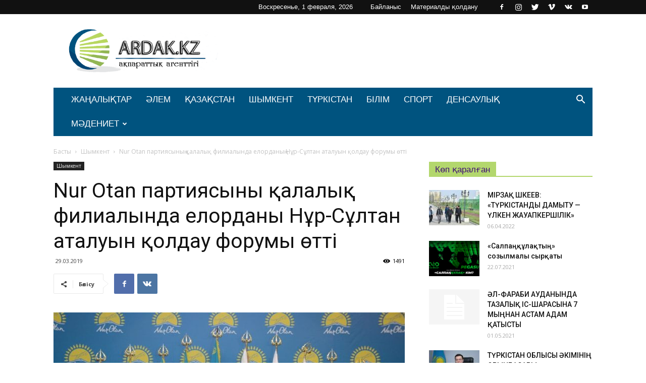

--- FILE ---
content_type: text/html; charset=UTF-8
request_url: https://ardak.kz/archives/5324
body_size: 21056
content:
<!doctype html >
<!--[if IE 8]>    <html class="ie8" lang="en"> <![endif]-->
<!--[if IE 9]>    <html class="ie9" lang="en"> <![endif]-->
<!--[if gt IE 8]><!--> <html lang="ru-RU"> <!--<![endif]-->
<head>
    <title>Nur Otan партиясының қалалық филиалында елорданың Нұр-Сұлтан аталуын қолдау форумы өтті | Ardak.kz - ақпараттық агенттігі</title>
	<meta name="google-site-verification" content="9S0jawvvIwyAL4i2Hn4w22Z541cY-5e2ixl5CbnP-co" />
    <meta charset="UTF-8" />
    <meta name="viewport" content="width=device-width, initial-scale=1.0">
    <link rel="pingback" href="https://ardak.kz/xmlrpc.php" />
    <meta name='robots' content='max-image-preview:large' />
	<style>img:is([sizes="auto" i], [sizes^="auto," i]) { contain-intrinsic-size: 3000px 1500px }</style>
	<meta property="og:image" content="https://ardak.kz/wp-content/uploads/2019/03/1553762973.jpeg" /><link rel="icon" type="image/png" href="https://ardak.kz/wp-content/uploads/2018/12/favicon2.png"><link rel='dns-prefetch' href='//fonts.googleapis.com' />
<link rel="alternate" type="application/rss+xml" title="Ardak.kz - ақпараттық агенттігі &raquo; Лента" href="https://ardak.kz/feed" />
<link rel="alternate" type="application/rss+xml" title="Ardak.kz - ақпараттық агенттігі &raquo; Лента комментариев" href="https://ardak.kz/comments/feed" />
<link rel="alternate" type="application/rss+xml" title="Ardak.kz - ақпараттық агенттігі &raquo; Лента комментариев к &laquo;Nur Otan партиясының қалалық филиалында елорданың Нұр-Сұлтан аталуын қолдау форумы өтті&raquo;" href="https://ardak.kz/archives/5324/feed" />
<script type="text/javascript">
/* <![CDATA[ */
window._wpemojiSettings = {"baseUrl":"https:\/\/s.w.org\/images\/core\/emoji\/15.0.3\/72x72\/","ext":".png","svgUrl":"https:\/\/s.w.org\/images\/core\/emoji\/15.0.3\/svg\/","svgExt":".svg","source":{"concatemoji":"https:\/\/ardak.kz\/wp-includes\/js\/wp-emoji-release.min.js?ver=6.7.4"}};
/*! This file is auto-generated */
!function(i,n){var o,s,e;function c(e){try{var t={supportTests:e,timestamp:(new Date).valueOf()};sessionStorage.setItem(o,JSON.stringify(t))}catch(e){}}function p(e,t,n){e.clearRect(0,0,e.canvas.width,e.canvas.height),e.fillText(t,0,0);var t=new Uint32Array(e.getImageData(0,0,e.canvas.width,e.canvas.height).data),r=(e.clearRect(0,0,e.canvas.width,e.canvas.height),e.fillText(n,0,0),new Uint32Array(e.getImageData(0,0,e.canvas.width,e.canvas.height).data));return t.every(function(e,t){return e===r[t]})}function u(e,t,n){switch(t){case"flag":return n(e,"\ud83c\udff3\ufe0f\u200d\u26a7\ufe0f","\ud83c\udff3\ufe0f\u200b\u26a7\ufe0f")?!1:!n(e,"\ud83c\uddfa\ud83c\uddf3","\ud83c\uddfa\u200b\ud83c\uddf3")&&!n(e,"\ud83c\udff4\udb40\udc67\udb40\udc62\udb40\udc65\udb40\udc6e\udb40\udc67\udb40\udc7f","\ud83c\udff4\u200b\udb40\udc67\u200b\udb40\udc62\u200b\udb40\udc65\u200b\udb40\udc6e\u200b\udb40\udc67\u200b\udb40\udc7f");case"emoji":return!n(e,"\ud83d\udc26\u200d\u2b1b","\ud83d\udc26\u200b\u2b1b")}return!1}function f(e,t,n){var r="undefined"!=typeof WorkerGlobalScope&&self instanceof WorkerGlobalScope?new OffscreenCanvas(300,150):i.createElement("canvas"),a=r.getContext("2d",{willReadFrequently:!0}),o=(a.textBaseline="top",a.font="600 32px Arial",{});return e.forEach(function(e){o[e]=t(a,e,n)}),o}function t(e){var t=i.createElement("script");t.src=e,t.defer=!0,i.head.appendChild(t)}"undefined"!=typeof Promise&&(o="wpEmojiSettingsSupports",s=["flag","emoji"],n.supports={everything:!0,everythingExceptFlag:!0},e=new Promise(function(e){i.addEventListener("DOMContentLoaded",e,{once:!0})}),new Promise(function(t){var n=function(){try{var e=JSON.parse(sessionStorage.getItem(o));if("object"==typeof e&&"number"==typeof e.timestamp&&(new Date).valueOf()<e.timestamp+604800&&"object"==typeof e.supportTests)return e.supportTests}catch(e){}return null}();if(!n){if("undefined"!=typeof Worker&&"undefined"!=typeof OffscreenCanvas&&"undefined"!=typeof URL&&URL.createObjectURL&&"undefined"!=typeof Blob)try{var e="postMessage("+f.toString()+"("+[JSON.stringify(s),u.toString(),p.toString()].join(",")+"));",r=new Blob([e],{type:"text/javascript"}),a=new Worker(URL.createObjectURL(r),{name:"wpTestEmojiSupports"});return void(a.onmessage=function(e){c(n=e.data),a.terminate(),t(n)})}catch(e){}c(n=f(s,u,p))}t(n)}).then(function(e){for(var t in e)n.supports[t]=e[t],n.supports.everything=n.supports.everything&&n.supports[t],"flag"!==t&&(n.supports.everythingExceptFlag=n.supports.everythingExceptFlag&&n.supports[t]);n.supports.everythingExceptFlag=n.supports.everythingExceptFlag&&!n.supports.flag,n.DOMReady=!1,n.readyCallback=function(){n.DOMReady=!0}}).then(function(){return e}).then(function(){var e;n.supports.everything||(n.readyCallback(),(e=n.source||{}).concatemoji?t(e.concatemoji):e.wpemoji&&e.twemoji&&(t(e.twemoji),t(e.wpemoji)))}))}((window,document),window._wpemojiSettings);
/* ]]> */
</script>
<style id='wp-emoji-styles-inline-css' type='text/css'>

	img.wp-smiley, img.emoji {
		display: inline !important;
		border: none !important;
		box-shadow: none !important;
		height: 1em !important;
		width: 1em !important;
		margin: 0 0.07em !important;
		vertical-align: -0.1em !important;
		background: none !important;
		padding: 0 !important;
	}
</style>
<link rel='stylesheet' id='wp-block-library-css' href='https://ardak.kz/wp-includes/css/dist/block-library/style.min.css?ver=6.7.4' type='text/css' media='all' />
<style id='classic-theme-styles-inline-css' type='text/css'>
/*! This file is auto-generated */
.wp-block-button__link{color:#fff;background-color:#32373c;border-radius:9999px;box-shadow:none;text-decoration:none;padding:calc(.667em + 2px) calc(1.333em + 2px);font-size:1.125em}.wp-block-file__button{background:#32373c;color:#fff;text-decoration:none}
</style>
<style id='global-styles-inline-css' type='text/css'>
:root{--wp--preset--aspect-ratio--square: 1;--wp--preset--aspect-ratio--4-3: 4/3;--wp--preset--aspect-ratio--3-4: 3/4;--wp--preset--aspect-ratio--3-2: 3/2;--wp--preset--aspect-ratio--2-3: 2/3;--wp--preset--aspect-ratio--16-9: 16/9;--wp--preset--aspect-ratio--9-16: 9/16;--wp--preset--color--black: #000000;--wp--preset--color--cyan-bluish-gray: #abb8c3;--wp--preset--color--white: #ffffff;--wp--preset--color--pale-pink: #f78da7;--wp--preset--color--vivid-red: #cf2e2e;--wp--preset--color--luminous-vivid-orange: #ff6900;--wp--preset--color--luminous-vivid-amber: #fcb900;--wp--preset--color--light-green-cyan: #7bdcb5;--wp--preset--color--vivid-green-cyan: #00d084;--wp--preset--color--pale-cyan-blue: #8ed1fc;--wp--preset--color--vivid-cyan-blue: #0693e3;--wp--preset--color--vivid-purple: #9b51e0;--wp--preset--gradient--vivid-cyan-blue-to-vivid-purple: linear-gradient(135deg,rgba(6,147,227,1) 0%,rgb(155,81,224) 100%);--wp--preset--gradient--light-green-cyan-to-vivid-green-cyan: linear-gradient(135deg,rgb(122,220,180) 0%,rgb(0,208,130) 100%);--wp--preset--gradient--luminous-vivid-amber-to-luminous-vivid-orange: linear-gradient(135deg,rgba(252,185,0,1) 0%,rgba(255,105,0,1) 100%);--wp--preset--gradient--luminous-vivid-orange-to-vivid-red: linear-gradient(135deg,rgba(255,105,0,1) 0%,rgb(207,46,46) 100%);--wp--preset--gradient--very-light-gray-to-cyan-bluish-gray: linear-gradient(135deg,rgb(238,238,238) 0%,rgb(169,184,195) 100%);--wp--preset--gradient--cool-to-warm-spectrum: linear-gradient(135deg,rgb(74,234,220) 0%,rgb(151,120,209) 20%,rgb(207,42,186) 40%,rgb(238,44,130) 60%,rgb(251,105,98) 80%,rgb(254,248,76) 100%);--wp--preset--gradient--blush-light-purple: linear-gradient(135deg,rgb(255,206,236) 0%,rgb(152,150,240) 100%);--wp--preset--gradient--blush-bordeaux: linear-gradient(135deg,rgb(254,205,165) 0%,rgb(254,45,45) 50%,rgb(107,0,62) 100%);--wp--preset--gradient--luminous-dusk: linear-gradient(135deg,rgb(255,203,112) 0%,rgb(199,81,192) 50%,rgb(65,88,208) 100%);--wp--preset--gradient--pale-ocean: linear-gradient(135deg,rgb(255,245,203) 0%,rgb(182,227,212) 50%,rgb(51,167,181) 100%);--wp--preset--gradient--electric-grass: linear-gradient(135deg,rgb(202,248,128) 0%,rgb(113,206,126) 100%);--wp--preset--gradient--midnight: linear-gradient(135deg,rgb(2,3,129) 0%,rgb(40,116,252) 100%);--wp--preset--font-size--small: 13px;--wp--preset--font-size--medium: 20px;--wp--preset--font-size--large: 36px;--wp--preset--font-size--x-large: 42px;--wp--preset--spacing--20: 0.44rem;--wp--preset--spacing--30: 0.67rem;--wp--preset--spacing--40: 1rem;--wp--preset--spacing--50: 1.5rem;--wp--preset--spacing--60: 2.25rem;--wp--preset--spacing--70: 3.38rem;--wp--preset--spacing--80: 5.06rem;--wp--preset--shadow--natural: 6px 6px 9px rgba(0, 0, 0, 0.2);--wp--preset--shadow--deep: 12px 12px 50px rgba(0, 0, 0, 0.4);--wp--preset--shadow--sharp: 6px 6px 0px rgba(0, 0, 0, 0.2);--wp--preset--shadow--outlined: 6px 6px 0px -3px rgba(255, 255, 255, 1), 6px 6px rgba(0, 0, 0, 1);--wp--preset--shadow--crisp: 6px 6px 0px rgba(0, 0, 0, 1);}:where(.is-layout-flex){gap: 0.5em;}:where(.is-layout-grid){gap: 0.5em;}body .is-layout-flex{display: flex;}.is-layout-flex{flex-wrap: wrap;align-items: center;}.is-layout-flex > :is(*, div){margin: 0;}body .is-layout-grid{display: grid;}.is-layout-grid > :is(*, div){margin: 0;}:where(.wp-block-columns.is-layout-flex){gap: 2em;}:where(.wp-block-columns.is-layout-grid){gap: 2em;}:where(.wp-block-post-template.is-layout-flex){gap: 1.25em;}:where(.wp-block-post-template.is-layout-grid){gap: 1.25em;}.has-black-color{color: var(--wp--preset--color--black) !important;}.has-cyan-bluish-gray-color{color: var(--wp--preset--color--cyan-bluish-gray) !important;}.has-white-color{color: var(--wp--preset--color--white) !important;}.has-pale-pink-color{color: var(--wp--preset--color--pale-pink) !important;}.has-vivid-red-color{color: var(--wp--preset--color--vivid-red) !important;}.has-luminous-vivid-orange-color{color: var(--wp--preset--color--luminous-vivid-orange) !important;}.has-luminous-vivid-amber-color{color: var(--wp--preset--color--luminous-vivid-amber) !important;}.has-light-green-cyan-color{color: var(--wp--preset--color--light-green-cyan) !important;}.has-vivid-green-cyan-color{color: var(--wp--preset--color--vivid-green-cyan) !important;}.has-pale-cyan-blue-color{color: var(--wp--preset--color--pale-cyan-blue) !important;}.has-vivid-cyan-blue-color{color: var(--wp--preset--color--vivid-cyan-blue) !important;}.has-vivid-purple-color{color: var(--wp--preset--color--vivid-purple) !important;}.has-black-background-color{background-color: var(--wp--preset--color--black) !important;}.has-cyan-bluish-gray-background-color{background-color: var(--wp--preset--color--cyan-bluish-gray) !important;}.has-white-background-color{background-color: var(--wp--preset--color--white) !important;}.has-pale-pink-background-color{background-color: var(--wp--preset--color--pale-pink) !important;}.has-vivid-red-background-color{background-color: var(--wp--preset--color--vivid-red) !important;}.has-luminous-vivid-orange-background-color{background-color: var(--wp--preset--color--luminous-vivid-orange) !important;}.has-luminous-vivid-amber-background-color{background-color: var(--wp--preset--color--luminous-vivid-amber) !important;}.has-light-green-cyan-background-color{background-color: var(--wp--preset--color--light-green-cyan) !important;}.has-vivid-green-cyan-background-color{background-color: var(--wp--preset--color--vivid-green-cyan) !important;}.has-pale-cyan-blue-background-color{background-color: var(--wp--preset--color--pale-cyan-blue) !important;}.has-vivid-cyan-blue-background-color{background-color: var(--wp--preset--color--vivid-cyan-blue) !important;}.has-vivid-purple-background-color{background-color: var(--wp--preset--color--vivid-purple) !important;}.has-black-border-color{border-color: var(--wp--preset--color--black) !important;}.has-cyan-bluish-gray-border-color{border-color: var(--wp--preset--color--cyan-bluish-gray) !important;}.has-white-border-color{border-color: var(--wp--preset--color--white) !important;}.has-pale-pink-border-color{border-color: var(--wp--preset--color--pale-pink) !important;}.has-vivid-red-border-color{border-color: var(--wp--preset--color--vivid-red) !important;}.has-luminous-vivid-orange-border-color{border-color: var(--wp--preset--color--luminous-vivid-orange) !important;}.has-luminous-vivid-amber-border-color{border-color: var(--wp--preset--color--luminous-vivid-amber) !important;}.has-light-green-cyan-border-color{border-color: var(--wp--preset--color--light-green-cyan) !important;}.has-vivid-green-cyan-border-color{border-color: var(--wp--preset--color--vivid-green-cyan) !important;}.has-pale-cyan-blue-border-color{border-color: var(--wp--preset--color--pale-cyan-blue) !important;}.has-vivid-cyan-blue-border-color{border-color: var(--wp--preset--color--vivid-cyan-blue) !important;}.has-vivid-purple-border-color{border-color: var(--wp--preset--color--vivid-purple) !important;}.has-vivid-cyan-blue-to-vivid-purple-gradient-background{background: var(--wp--preset--gradient--vivid-cyan-blue-to-vivid-purple) !important;}.has-light-green-cyan-to-vivid-green-cyan-gradient-background{background: var(--wp--preset--gradient--light-green-cyan-to-vivid-green-cyan) !important;}.has-luminous-vivid-amber-to-luminous-vivid-orange-gradient-background{background: var(--wp--preset--gradient--luminous-vivid-amber-to-luminous-vivid-orange) !important;}.has-luminous-vivid-orange-to-vivid-red-gradient-background{background: var(--wp--preset--gradient--luminous-vivid-orange-to-vivid-red) !important;}.has-very-light-gray-to-cyan-bluish-gray-gradient-background{background: var(--wp--preset--gradient--very-light-gray-to-cyan-bluish-gray) !important;}.has-cool-to-warm-spectrum-gradient-background{background: var(--wp--preset--gradient--cool-to-warm-spectrum) !important;}.has-blush-light-purple-gradient-background{background: var(--wp--preset--gradient--blush-light-purple) !important;}.has-blush-bordeaux-gradient-background{background: var(--wp--preset--gradient--blush-bordeaux) !important;}.has-luminous-dusk-gradient-background{background: var(--wp--preset--gradient--luminous-dusk) !important;}.has-pale-ocean-gradient-background{background: var(--wp--preset--gradient--pale-ocean) !important;}.has-electric-grass-gradient-background{background: var(--wp--preset--gradient--electric-grass) !important;}.has-midnight-gradient-background{background: var(--wp--preset--gradient--midnight) !important;}.has-small-font-size{font-size: var(--wp--preset--font-size--small) !important;}.has-medium-font-size{font-size: var(--wp--preset--font-size--medium) !important;}.has-large-font-size{font-size: var(--wp--preset--font-size--large) !important;}.has-x-large-font-size{font-size: var(--wp--preset--font-size--x-large) !important;}
:where(.wp-block-post-template.is-layout-flex){gap: 1.25em;}:where(.wp-block-post-template.is-layout-grid){gap: 1.25em;}
:where(.wp-block-columns.is-layout-flex){gap: 2em;}:where(.wp-block-columns.is-layout-grid){gap: 2em;}
:root :where(.wp-block-pullquote){font-size: 1.5em;line-height: 1.6;}
</style>
<link rel='stylesheet' id='rs-plugin-settings-css' href='https://ardak.kz/wp-content/plugins/revslider/public/assets/css/settings.css?ver=5.4.7.4' type='text/css' media='all' />
<style id='rs-plugin-settings-inline-css' type='text/css'>
#rs-demo-id {}
</style>
<link rel='stylesheet' id='google-fonts-style-css' href='https://fonts.googleapis.com/css?family=Open+Sans%3A300italic%2C400%2C400italic%2C600%2C600italic%2C700%7CRoboto%3A300%2C400%2C400italic%2C500%2C500italic%2C700%2C900&#038;ver=8.8' type='text/css' media='all' />
<link rel='stylesheet' id='js_composer_front-css' href='https://ardak.kz/wp-content/plugins/js_composer/assets/css/js_composer.min.css?ver=5.4.7' type='text/css' media='all' />
<link rel='stylesheet' id='td-theme-css' href='https://ardak.kz/wp-content/themes/Newspaper/style.css?ver=8.8' type='text/css' media='all' />
<script type="text/javascript" src="https://ardak.kz/wp-includes/js/jquery/jquery.min.js?ver=3.7.1" id="jquery-core-js"></script>
<script type="text/javascript" src="https://ardak.kz/wp-includes/js/jquery/jquery-migrate.min.js?ver=3.4.1" id="jquery-migrate-js"></script>
<script type="text/javascript" src="https://ardak.kz/wp-content/plugins/revslider/public/assets/js/jquery.themepunch.tools.min.js?ver=5.4.7.4" id="tp-tools-js"></script>
<script type="text/javascript" src="https://ardak.kz/wp-content/plugins/revslider/public/assets/js/jquery.themepunch.revolution.min.js?ver=5.4.7.4" id="revmin-js"></script>
<link rel="https://api.w.org/" href="https://ardak.kz/wp-json/" /><link rel="alternate" title="JSON" type="application/json" href="https://ardak.kz/wp-json/wp/v2/posts/5324" /><link rel="EditURI" type="application/rsd+xml" title="RSD" href="https://ardak.kz/xmlrpc.php?rsd" />
<meta name="generator" content="WordPress 6.7.4" />
<link rel="canonical" href="https://ardak.kz/archives/5324" />
<link rel='shortlink' href='https://ardak.kz/?p=5324' />
<link rel="alternate" title="oEmbed (JSON)" type="application/json+oembed" href="https://ardak.kz/wp-json/oembed/1.0/embed?url=https%3A%2F%2Fardak.kz%2Farchives%2F5324" />
<link rel="alternate" title="oEmbed (XML)" type="text/xml+oembed" href="https://ardak.kz/wp-json/oembed/1.0/embed?url=https%3A%2F%2Fardak.kz%2Farchives%2F5324&#038;format=xml" />
<!--[if lt IE 9]><script src="https://cdnjs.cloudflare.com/ajax/libs/html5shiv/3.7.3/html5shiv.js"></script><![endif]-->
    <style type="text/css">.recentcomments a{display:inline !important;padding:0 !important;margin:0 !important;}</style><meta name="generator" content="Powered by WPBakery Page Builder - drag and drop page builder for WordPress."/>
<!--[if lte IE 9]><link rel="stylesheet" type="text/css" href="https://ardak.kz/wp-content/plugins/js_composer/assets/css/vc_lte_ie9.min.css" media="screen"><![endif]--><meta name="generator" content="Powered by Slider Revolution 5.4.7.4 - responsive, Mobile-Friendly Slider Plugin for WordPress with comfortable drag and drop interface." />

<!-- JS generated by theme -->

<script>
    
    

	    var tdBlocksArray = []; //here we store all the items for the current page

	    //td_block class - each ajax block uses a object of this class for requests
	    function tdBlock() {
		    this.id = '';
		    this.block_type = 1; //block type id (1-234 etc)
		    this.atts = '';
		    this.td_column_number = '';
		    this.td_current_page = 1; //
		    this.post_count = 0; //from wp
		    this.found_posts = 0; //from wp
		    this.max_num_pages = 0; //from wp
		    this.td_filter_value = ''; //current live filter value
		    this.is_ajax_running = false;
		    this.td_user_action = ''; // load more or infinite loader (used by the animation)
		    this.header_color = '';
		    this.ajax_pagination_infinite_stop = ''; //show load more at page x
	    }


        // td_js_generator - mini detector
        (function(){
            var htmlTag = document.getElementsByTagName("html")[0];

	        if ( navigator.userAgent.indexOf("MSIE 10.0") > -1 ) {
                htmlTag.className += ' ie10';
            }

            if ( !!navigator.userAgent.match(/Trident.*rv\:11\./) ) {
                htmlTag.className += ' ie11';
            }

	        if ( navigator.userAgent.indexOf("Edge") > -1 ) {
                htmlTag.className += ' ieEdge';
            }

            if ( /(iPad|iPhone|iPod)/g.test(navigator.userAgent) ) {
                htmlTag.className += ' td-md-is-ios';
            }

            var user_agent = navigator.userAgent.toLowerCase();
            if ( user_agent.indexOf("android") > -1 ) {
                htmlTag.className += ' td-md-is-android';
            }

            if ( -1 !== navigator.userAgent.indexOf('Mac OS X')  ) {
                htmlTag.className += ' td-md-is-os-x';
            }

            if ( /chrom(e|ium)/.test(navigator.userAgent.toLowerCase()) ) {
               htmlTag.className += ' td-md-is-chrome';
            }

            if ( -1 !== navigator.userAgent.indexOf('Firefox') ) {
                htmlTag.className += ' td-md-is-firefox';
            }

            if ( -1 !== navigator.userAgent.indexOf('Safari') && -1 === navigator.userAgent.indexOf('Chrome') ) {
                htmlTag.className += ' td-md-is-safari';
            }

            if( -1 !== navigator.userAgent.indexOf('IEMobile') ){
                htmlTag.className += ' td-md-is-iemobile';
            }

        })();




        var tdLocalCache = {};

        ( function () {
            "use strict";

            tdLocalCache = {
                data: {},
                remove: function (resource_id) {
                    delete tdLocalCache.data[resource_id];
                },
                exist: function (resource_id) {
                    return tdLocalCache.data.hasOwnProperty(resource_id) && tdLocalCache.data[resource_id] !== null;
                },
                get: function (resource_id) {
                    return tdLocalCache.data[resource_id];
                },
                set: function (resource_id, cachedData) {
                    tdLocalCache.remove(resource_id);
                    tdLocalCache.data[resource_id] = cachedData;
                }
            };
        })();

    
    
var td_viewport_interval_list=[{"limitBottom":767,"sidebarWidth":228},{"limitBottom":1018,"sidebarWidth":300},{"limitBottom":1140,"sidebarWidth":324}];
var td_animation_stack_effect="type1";
var tds_animation_stack=true;
var td_animation_stack_specific_selectors=".entry-thumb, img[class*=\"wp-image-\"], a.td-sml-link-to-image > img";
var td_animation_stack_general_selectors=".td-animation-stack .entry-thumb, .post .entry-thumb, .post img[class*=\"wp-image-\"], .post a.td-sml-link-to-image > img";
var td_ajax_url="https:\/\/ardak.kz\/wp-admin\/admin-ajax.php?td_theme_name=Newspaper&v=8.8";
var td_get_template_directory_uri="https:\/\/ardak.kz\/wp-content\/themes\/Newspaper";
var tds_snap_menu="snap";
var tds_logo_on_sticky="";
var tds_header_style="3";
var td_please_wait="\u04e8\u0442\u0456\u043d\u0435\u043c\u0456\u0437 \u043a\u04af\u0442\u0435 \u0442\u04b1\u0440\u044b\u04a3\u044b\u0437...";
var td_email_user_pass_incorrect="\u041f\u0430\u0439\u0434\u0430\u043b\u0430\u043d\u0443\u0448\u044b \u043d\u0435\u043c\u0435\u0441\u0435 \u043f\u0430\u0440\u043e\u043b\u044c \u0434\u04b1\u0440\u044b\u0441 \u0435\u043c\u0435\u0441!";
var td_email_user_incorrect="\u042d\u043b\u0435\u043a\u0442\u0440\u043e\u043d\u0434\u044b\u049b \u043f\u043e\u0448\u0442\u0430 \u043d\u0435\u043c\u0435\u0441\u0435 \u043f\u0430\u0439\u0434\u0430\u043b\u0430\u043d\u0443\u0448\u044b \u0430\u0442\u044b \u049b\u0430\u0442\u0435!";
var td_email_incorrect="\u042d\u043b\u0435\u043a\u0442\u0440\u043e\u043d\u0434\u044b\u049b \u043f\u043e\u0448\u0442\u0430 \u0434\u04b1\u0440\u044b\u0441 \u0435\u043c\u0435\u0441!";
var tds_more_articles_on_post_enable="";
var tds_more_articles_on_post_time_to_wait="";
var tds_more_articles_on_post_pages_distance_from_top=0;
var tds_theme_color_site_wide="#57b6ed";
var tds_smart_sidebar="";
var tdThemeName="Newspaper";
var td_magnific_popup_translation_tPrev="\u0410\u043b\u0434\u044b\u04a3\u0493\u044b (\u0441\u043e\u043b \u0436\u0430\u049b \u043a\u04e9\u0440\u0441\u0435\u0442\u043a\u0456 \u043f\u0435\u0440\u043d\u0435\u0441\u0456)";
var td_magnific_popup_translation_tNext="\u041a\u0435\u043b\u0435\u0441\u0456 (\u043e\u04a3 \u0436\u0430\u049b \u043a\u04e9\u0440\u0441\u0435\u0442\u043a\u0456 \u043f\u0435\u0440\u043d\u0435\u0441\u0456)";
var td_magnific_popup_translation_tCounter="%curr% \u0438\u0437 %total%";
var td_magnific_popup_translation_ajax_tError="\u0421\u043e\u0434\u0435\u0440\u0436\u0438\u043c\u043e\u0435 %url% \u043d\u0435 \u043c\u043e\u0436\u0435\u0442 \u0431\u044b\u0442\u044c \u0437\u0430\u0433\u0440\u0443\u0436\u0435\u043d\u043e.";
var td_magnific_popup_translation_image_tError="\u0418\u0437\u043e\u0431\u0440\u0430\u0436\u0435\u043d\u0438\u0435 #%curr% \u043d\u0435 \u0443\u0434\u0430\u043b\u043e\u0441\u044c \u0437\u0430\u0433\u0440\u0443\u0437\u0438\u0442\u044c.";
var tdDateNamesI18n={"month_names":["\u042f\u043d\u0432\u0430\u0440\u044c","\u0424\u0435\u0432\u0440\u0430\u043b\u044c","\u041c\u0430\u0440\u0442","\u0410\u043f\u0440\u0435\u043b\u044c","\u041c\u0430\u0439","\u0418\u044e\u043d\u044c","\u0418\u044e\u043b\u044c","\u0410\u0432\u0433\u0443\u0441\u0442","\u0421\u0435\u043d\u0442\u044f\u0431\u0440\u044c","\u041e\u043a\u0442\u044f\u0431\u0440\u044c","\u041d\u043e\u044f\u0431\u0440\u044c","\u0414\u0435\u043a\u0430\u0431\u0440\u044c"],"month_names_short":["\u042f\u043d\u0432","\u0424\u0435\u0432","\u041c\u0430\u0440","\u0410\u043f\u0440","\u041c\u0430\u0439","\u0418\u044e\u043d","\u0418\u044e\u043b","\u0410\u0432\u0433","\u0421\u0435\u043d","\u041e\u043a\u0442","\u041d\u043e\u044f","\u0414\u0435\u043a"],"day_names":["\u0412\u043e\u0441\u043a\u0440\u0435\u0441\u0435\u043d\u044c\u0435","\u041f\u043e\u043d\u0435\u0434\u0435\u043b\u044c\u043d\u0438\u043a","\u0412\u0442\u043e\u0440\u043d\u0438\u043a","\u0421\u0440\u0435\u0434\u0430","\u0427\u0435\u0442\u0432\u0435\u0440\u0433","\u041f\u044f\u0442\u043d\u0438\u0446\u0430","\u0421\u0443\u0431\u0431\u043e\u0442\u0430"],"day_names_short":["\u0412\u0441","\u041f\u043d","\u0412\u0442","\u0421\u0440","\u0427\u0442","\u041f\u0442","\u0421\u0431"]};
var td_ad_background_click_link="";
var td_ad_background_click_target="";
</script>


<!-- Header style compiled by theme -->

<style>
    
.td-header-wrap .black-menu .sf-menu > .current-menu-item > a,
    .td-header-wrap .black-menu .sf-menu > .current-menu-ancestor > a,
    .td-header-wrap .black-menu .sf-menu > .current-category-ancestor > a,
    .td-header-wrap .black-menu .sf-menu > li > a:hover,
    .td-header-wrap .black-menu .sf-menu > .sfHover > a,
    .td-header-style-12 .td-header-menu-wrap-full,
    .sf-menu > .current-menu-item > a:after,
    .sf-menu > .current-menu-ancestor > a:after,
    .sf-menu > .current-category-ancestor > a:after,
    .sf-menu > li:hover > a:after,
    .sf-menu > .sfHover > a:after,
    .td-header-style-12 .td-affix,
    .header-search-wrap .td-drop-down-search:after,
    .header-search-wrap .td-drop-down-search .btn:hover,
    input[type=submit]:hover,
    .td-read-more a,
    .td-post-category:hover,
    .td-grid-style-1.td-hover-1 .td-big-grid-post:hover .td-post-category,
    .td-grid-style-5.td-hover-1 .td-big-grid-post:hover .td-post-category,
    .td_top_authors .td-active .td-author-post-count,
    .td_top_authors .td-active .td-author-comments-count,
    .td_top_authors .td_mod_wrap:hover .td-author-post-count,
    .td_top_authors .td_mod_wrap:hover .td-author-comments-count,
    .td-404-sub-sub-title a:hover,
    .td-search-form-widget .wpb_button:hover,
    .td-rating-bar-wrap div,
    .td_category_template_3 .td-current-sub-category,
    .dropcap,
    .td_wrapper_video_playlist .td_video_controls_playlist_wrapper,
    .wpb_default,
    .wpb_default:hover,
    .td-left-smart-list:hover,
    .td-right-smart-list:hover,
    .woocommerce-checkout .woocommerce input.button:hover,
    .woocommerce-page .woocommerce a.button:hover,
    .woocommerce-account div.woocommerce .button:hover,
    #bbpress-forums button:hover,
    .bbp_widget_login .button:hover,
    .td-footer-wrapper .td-post-category,
    .td-footer-wrapper .widget_product_search input[type="submit"]:hover,
    .woocommerce .product a.button:hover,
    .woocommerce .product #respond input#submit:hover,
    .woocommerce .checkout input#place_order:hover,
    .woocommerce .woocommerce.widget .button:hover,
    .single-product .product .summary .cart .button:hover,
    .woocommerce-cart .woocommerce table.cart .button:hover,
    .woocommerce-cart .woocommerce .shipping-calculator-form .button:hover,
    .td-next-prev-wrap a:hover,
    .td-load-more-wrap a:hover,
    .td-post-small-box a:hover,
    .page-nav .current,
    .page-nav:first-child > div,
    .td_category_template_8 .td-category-header .td-category a.td-current-sub-category,
    .td_category_template_4 .td-category-siblings .td-category a:hover,
    #bbpress-forums .bbp-pagination .current,
    #bbpress-forums #bbp-single-user-details #bbp-user-navigation li.current a,
    .td-theme-slider:hover .slide-meta-cat a,
    a.vc_btn-black:hover,
    .td-trending-now-wrapper:hover .td-trending-now-title,
    .td-scroll-up,
    .td-smart-list-button:hover,
    .td-weather-information:before,
    .td-weather-week:before,
    .td_block_exchange .td-exchange-header:before,
    .td_block_big_grid_9.td-grid-style-1 .td-post-category,
    .td_block_big_grid_9.td-grid-style-5 .td-post-category,
    .td-grid-style-6.td-hover-1 .td-module-thumb:after,
    .td-pulldown-syle-2 .td-subcat-dropdown ul:after,
    .td_block_template_9 .td-block-title:after,
    .td_block_template_15 .td-block-title:before,
    div.wpforms-container .wpforms-form div.wpforms-submit-container button[type=submit] {
        background-color: #57b6ed;
    }

    .td_block_template_4 .td-related-title .td-cur-simple-item:before {
        border-color: #57b6ed transparent transparent transparent !important;
    }

    .woocommerce .woocommerce-message .button:hover,
    .woocommerce .woocommerce-error .button:hover,
    .woocommerce .woocommerce-info .button:hover {
        background-color: #57b6ed !important;
    }
    
    
    .td_block_template_4 .td-related-title .td-cur-simple-item,
    .td_block_template_3 .td-related-title .td-cur-simple-item,
    .td_block_template_9 .td-related-title:after {
        background-color: #57b6ed;
    }

    .woocommerce .product .onsale,
    .woocommerce.widget .ui-slider .ui-slider-handle {
        background: none #57b6ed;
    }

    .woocommerce.widget.widget_layered_nav_filters ul li a {
        background: none repeat scroll 0 0 #57b6ed !important;
    }

    a,
    cite a:hover,
    .td_mega_menu_sub_cats .cur-sub-cat,
    .td-mega-span h3 a:hover,
    .td_mod_mega_menu:hover .entry-title a,
    .header-search-wrap .result-msg a:hover,
    .td-header-top-menu .td-drop-down-search .td_module_wrap:hover .entry-title a,
    .td-header-top-menu .td-icon-search:hover,
    .td-header-wrap .result-msg a:hover,
    .top-header-menu li a:hover,
    .top-header-menu .current-menu-item > a,
    .top-header-menu .current-menu-ancestor > a,
    .top-header-menu .current-category-ancestor > a,
    .td-social-icon-wrap > a:hover,
    .td-header-sp-top-widget .td-social-icon-wrap a:hover,
    .td-page-content blockquote p,
    .td-post-content blockquote p,
    .mce-content-body blockquote p,
    .comment-content blockquote p,
    .wpb_text_column blockquote p,
    .td_block_text_with_title blockquote p,
    .td_module_wrap:hover .entry-title a,
    .td-subcat-filter .td-subcat-list a:hover,
    .td-subcat-filter .td-subcat-dropdown a:hover,
    .td_quote_on_blocks,
    .dropcap2,
    .dropcap3,
    .td_top_authors .td-active .td-authors-name a,
    .td_top_authors .td_mod_wrap:hover .td-authors-name a,
    .td-post-next-prev-content a:hover,
    .author-box-wrap .td-author-social a:hover,
    .td-author-name a:hover,
    .td-author-url a:hover,
    .td_mod_related_posts:hover h3 > a,
    .td-post-template-11 .td-related-title .td-related-left:hover,
    .td-post-template-11 .td-related-title .td-related-right:hover,
    .td-post-template-11 .td-related-title .td-cur-simple-item,
    .td-post-template-11 .td_block_related_posts .td-next-prev-wrap a:hover,
    .comment-reply-link:hover,
    .logged-in-as a:hover,
    #cancel-comment-reply-link:hover,
    .td-search-query,
    .td-category-header .td-pulldown-category-filter-link:hover,
    .td-category-siblings .td-subcat-dropdown a:hover,
    .td-category-siblings .td-subcat-dropdown a.td-current-sub-category,
    .widget a:hover,
    .td_wp_recentcomments a:hover,
    .archive .widget_archive .current,
    .archive .widget_archive .current a,
    .widget_calendar tfoot a:hover,
    .woocommerce a.added_to_cart:hover,
    .woocommerce-account .woocommerce-MyAccount-navigation a:hover,
    #bbpress-forums li.bbp-header .bbp-reply-content span a:hover,
    #bbpress-forums .bbp-forum-freshness a:hover,
    #bbpress-forums .bbp-topic-freshness a:hover,
    #bbpress-forums .bbp-forums-list li a:hover,
    #bbpress-forums .bbp-forum-title:hover,
    #bbpress-forums .bbp-topic-permalink:hover,
    #bbpress-forums .bbp-topic-started-by a:hover,
    #bbpress-forums .bbp-topic-started-in a:hover,
    #bbpress-forums .bbp-body .super-sticky li.bbp-topic-title .bbp-topic-permalink,
    #bbpress-forums .bbp-body .sticky li.bbp-topic-title .bbp-topic-permalink,
    .widget_display_replies .bbp-author-name,
    .widget_display_topics .bbp-author-name,
    .footer-text-wrap .footer-email-wrap a,
    .td-subfooter-menu li a:hover,
    .footer-social-wrap a:hover,
    a.vc_btn-black:hover,
    .td-smart-list-dropdown-wrap .td-smart-list-button:hover,
    .td_module_17 .td-read-more a:hover,
    .td_module_18 .td-read-more a:hover,
    .td_module_19 .td-post-author-name a:hover,
    .td-instagram-user a,
    .td-pulldown-syle-2 .td-subcat-dropdown:hover .td-subcat-more span,
    .td-pulldown-syle-2 .td-subcat-dropdown:hover .td-subcat-more i,
    .td-pulldown-syle-3 .td-subcat-dropdown:hover .td-subcat-more span,
    .td-pulldown-syle-3 .td-subcat-dropdown:hover .td-subcat-more i,
    .td-block-title-wrap .td-wrapper-pulldown-filter .td-pulldown-filter-display-option:hover,
    .td-block-title-wrap .td-wrapper-pulldown-filter .td-pulldown-filter-display-option:hover i,
    .td-block-title-wrap .td-wrapper-pulldown-filter .td-pulldown-filter-link:hover,
    .td-block-title-wrap .td-wrapper-pulldown-filter .td-pulldown-filter-item .td-cur-simple-item,
    .td_block_template_2 .td-related-title .td-cur-simple-item,
    .td_block_template_5 .td-related-title .td-cur-simple-item,
    .td_block_template_6 .td-related-title .td-cur-simple-item,
    .td_block_template_7 .td-related-title .td-cur-simple-item,
    .td_block_template_8 .td-related-title .td-cur-simple-item,
    .td_block_template_9 .td-related-title .td-cur-simple-item,
    .td_block_template_10 .td-related-title .td-cur-simple-item,
    .td_block_template_11 .td-related-title .td-cur-simple-item,
    .td_block_template_12 .td-related-title .td-cur-simple-item,
    .td_block_template_13 .td-related-title .td-cur-simple-item,
    .td_block_template_14 .td-related-title .td-cur-simple-item,
    .td_block_template_15 .td-related-title .td-cur-simple-item,
    .td_block_template_16 .td-related-title .td-cur-simple-item,
    .td_block_template_17 .td-related-title .td-cur-simple-item,
    .td-theme-wrap .sf-menu ul .td-menu-item > a:hover,
    .td-theme-wrap .sf-menu ul .sfHover > a,
    .td-theme-wrap .sf-menu ul .current-menu-ancestor > a,
    .td-theme-wrap .sf-menu ul .current-category-ancestor > a,
    .td-theme-wrap .sf-menu ul .current-menu-item > a,
    .td_outlined_btn {
        color: #57b6ed;
    }

    a.vc_btn-black.vc_btn_square_outlined:hover,
    a.vc_btn-black.vc_btn_outlined:hover,
    .td-mega-menu-page .wpb_content_element ul li a:hover,
    .td-theme-wrap .td-aj-search-results .td_module_wrap:hover .entry-title a,
    .td-theme-wrap .header-search-wrap .result-msg a:hover {
        color: #57b6ed !important;
    }

    .td-next-prev-wrap a:hover,
    .td-load-more-wrap a:hover,
    .td-post-small-box a:hover,
    .page-nav .current,
    .page-nav:first-child > div,
    .td_category_template_8 .td-category-header .td-category a.td-current-sub-category,
    .td_category_template_4 .td-category-siblings .td-category a:hover,
    #bbpress-forums .bbp-pagination .current,
    .post .td_quote_box,
    .page .td_quote_box,
    a.vc_btn-black:hover,
    .td_block_template_5 .td-block-title > *,
    .td_outlined_btn {
        border-color: #57b6ed;
    }

    .td_wrapper_video_playlist .td_video_currently_playing:after {
        border-color: #57b6ed !important;
    }

    .header-search-wrap .td-drop-down-search:before {
        border-color: transparent transparent #57b6ed transparent;
    }

    .block-title > span,
    .block-title > a,
    .block-title > label,
    .widgettitle,
    .widgettitle:after,
    .td-trending-now-title,
    .td-trending-now-wrapper:hover .td-trending-now-title,
    .wpb_tabs li.ui-tabs-active a,
    .wpb_tabs li:hover a,
    .vc_tta-container .vc_tta-color-grey.vc_tta-tabs-position-top.vc_tta-style-classic .vc_tta-tabs-container .vc_tta-tab.vc_active > a,
    .vc_tta-container .vc_tta-color-grey.vc_tta-tabs-position-top.vc_tta-style-classic .vc_tta-tabs-container .vc_tta-tab:hover > a,
    .td_block_template_1 .td-related-title .td-cur-simple-item,
    .woocommerce .product .products h2:not(.woocommerce-loop-product__title),
    .td-subcat-filter .td-subcat-dropdown:hover .td-subcat-more, 
    .td_3D_btn,
    .td_shadow_btn,
    .td_default_btn,
    .td_round_btn, 
    .td_outlined_btn:hover {
    	background-color: #57b6ed;
    }

    .woocommerce div.product .woocommerce-tabs ul.tabs li.active {
    	background-color: #57b6ed !important;
    }

    .block-title,
    .td_block_template_1 .td-related-title,
    .wpb_tabs .wpb_tabs_nav,
    .vc_tta-container .vc_tta-color-grey.vc_tta-tabs-position-top.vc_tta-style-classic .vc_tta-tabs-container,
    .woocommerce div.product .woocommerce-tabs ul.tabs:before {
        border-color: #57b6ed;
    }
    .td_block_wrap .td-subcat-item a.td-cur-simple-item {
	    color: #57b6ed;
	}


    
    .td-grid-style-4 .entry-title
    {
        background-color: rgba(87, 182, 237, 0.7);
    }

    
    .block-title > span,
    .block-title > span > a,
    .block-title > a,
    .block-title > label,
    .widgettitle,
    .widgettitle:after,
    .td-trending-now-title,
    .td-trending-now-wrapper:hover .td-trending-now-title,
    .wpb_tabs li.ui-tabs-active a,
    .wpb_tabs li:hover a,
    .vc_tta-container .vc_tta-color-grey.vc_tta-tabs-position-top.vc_tta-style-classic .vc_tta-tabs-container .vc_tta-tab.vc_active > a,
    .vc_tta-container .vc_tta-color-grey.vc_tta-tabs-position-top.vc_tta-style-classic .vc_tta-tabs-container .vc_tta-tab:hover > a,
    .td_block_template_1 .td-related-title .td-cur-simple-item,
    .woocommerce .product .products h2:not(.woocommerce-loop-product__title),
    .td-subcat-filter .td-subcat-dropdown:hover .td-subcat-more,
    .td-weather-information:before,
    .td-weather-week:before,
    .td_block_exchange .td-exchange-header:before,
    .td-theme-wrap .td_block_template_3 .td-block-title > *,
    .td-theme-wrap .td_block_template_4 .td-block-title > *,
    .td-theme-wrap .td_block_template_7 .td-block-title > *,
    .td-theme-wrap .td_block_template_9 .td-block-title:after,
    .td-theme-wrap .td_block_template_10 .td-block-title::before,
    .td-theme-wrap .td_block_template_11 .td-block-title::before,
    .td-theme-wrap .td_block_template_11 .td-block-title::after,
    .td-theme-wrap .td_block_template_14 .td-block-title,
    .td-theme-wrap .td_block_template_15 .td-block-title:before,
    .td-theme-wrap .td_block_template_17 .td-block-title:before {
        background-color: #222222;
    }

    .woocommerce div.product .woocommerce-tabs ul.tabs li.active {
    	background-color: #222222 !important;
    }

    .block-title,
    .td_block_template_1 .td-related-title,
    .wpb_tabs .wpb_tabs_nav,
    .vc_tta-container .vc_tta-color-grey.vc_tta-tabs-position-top.vc_tta-style-classic .vc_tta-tabs-container,
    .woocommerce div.product .woocommerce-tabs ul.tabs:before,
    .td-theme-wrap .td_block_template_5 .td-block-title > *,
    .td-theme-wrap .td_block_template_17 .td-block-title,
    .td-theme-wrap .td_block_template_17 .td-block-title::before {
        border-color: #222222;
    }

    .td-theme-wrap .td_block_template_4 .td-block-title > *:before,
    .td-theme-wrap .td_block_template_17 .td-block-title::after {
        border-color: #222222 transparent transparent transparent;
    }
    
    .td-theme-wrap .td_block_template_4 .td-related-title .td-cur-simple-item:before {
        border-color: #222222 transparent transparent transparent !important;
    }

    
    .td-header-wrap .td-header-menu-wrap-full,
    .td-header-menu-wrap.td-affix,
    .td-header-style-3 .td-header-main-menu,
    .td-header-style-3 .td-affix .td-header-main-menu,
    .td-header-style-4 .td-header-main-menu,
    .td-header-style-4 .td-affix .td-header-main-menu,
    .td-header-style-8 .td-header-menu-wrap.td-affix,
    .td-header-style-8 .td-header-top-menu-full {
		background-color: #00537f;
    }


    .td-boxed-layout .td-header-style-3 .td-header-menu-wrap,
    .td-boxed-layout .td-header-style-4 .td-header-menu-wrap,
    .td-header-style-3 .td_stretch_content .td-header-menu-wrap,
    .td-header-style-4 .td_stretch_content .td-header-menu-wrap {
    	background-color: #00537f !important;
    }


    @media (min-width: 1019px) {
        .td-header-style-1 .td-header-sp-recs,
        .td-header-style-1 .td-header-sp-logo {
            margin-bottom: 28px;
        }
    }

    @media (min-width: 768px) and (max-width: 1018px) {
        .td-header-style-1 .td-header-sp-recs,
        .td-header-style-1 .td-header-sp-logo {
            margin-bottom: 14px;
        }
    }

    .td-header-style-7 .td-header-top-menu {
        border-bottom: none;
    }
    
    
    
    .td-header-menu-wrap.td-affix,
    .td-header-style-3 .td-affix .td-header-main-menu,
    .td-header-style-4 .td-affix .td-header-main-menu,
    .td-header-style-8 .td-header-menu-wrap.td-affix {
        background-color: #00537f;
    }


    
    .sf-menu > .current-menu-item > a:after,
    .sf-menu > .current-menu-ancestor > a:after,
    .sf-menu > .current-category-ancestor > a:after,
    .sf-menu > li:hover > a:after,
    .sf-menu > .sfHover > a:after,
    .td_block_mega_menu .td-next-prev-wrap a:hover,
    .td-mega-span .td-post-category:hover,
    .td-header-wrap .black-menu .sf-menu > li > a:hover,
    .td-header-wrap .black-menu .sf-menu > .current-menu-ancestor > a,
    .td-header-wrap .black-menu .sf-menu > .sfHover > a,
    .header-search-wrap .td-drop-down-search:after,
    .header-search-wrap .td-drop-down-search .btn:hover,
    .td-header-wrap .black-menu .sf-menu > .current-menu-item > a,
    .td-header-wrap .black-menu .sf-menu > .current-menu-ancestor > a,
    .td-header-wrap .black-menu .sf-menu > .current-category-ancestor > a {
        background-color: #00537f;
    }


    .td_block_mega_menu .td-next-prev-wrap a:hover {
        border-color: #00537f;
    }

    .header-search-wrap .td-drop-down-search:before {
        border-color: transparent transparent #00537f transparent;
    }

    .td_mega_menu_sub_cats .cur-sub-cat,
    .td_mod_mega_menu:hover .entry-title a,
    .td-theme-wrap .sf-menu ul .td-menu-item > a:hover,
    .td-theme-wrap .sf-menu ul .sfHover > a,
    .td-theme-wrap .sf-menu ul .current-menu-ancestor > a,
    .td-theme-wrap .sf-menu ul .current-category-ancestor > a,
    .td-theme-wrap .sf-menu ul .current-menu-item > a {
        color: #00537f;
    }
    
    
    
    .td-affix .sf-menu > .current-menu-item > a:after,
    .td-affix .sf-menu > .current-menu-ancestor > a:after,
    .td-affix .sf-menu > .current-category-ancestor > a:after,
    .td-affix .sf-menu > li:hover > a:after,
    .td-affix .sf-menu > .sfHover > a:after,
    .td-header-wrap .td-affix .black-menu .sf-menu > li > a:hover,
    .td-header-wrap .td-affix .black-menu .sf-menu > .current-menu-ancestor > a,
    .td-header-wrap .td-affix .black-menu .sf-menu > .sfHover > a,
    .td-affix  .header-search-wrap .td-drop-down-search:after,
    .td-affix  .header-search-wrap .td-drop-down-search .btn:hover,
    .td-header-wrap .td-affix  .black-menu .sf-menu > .current-menu-item > a,
    .td-header-wrap .td-affix  .black-menu .sf-menu > .current-menu-ancestor > a,
    .td-header-wrap .td-affix  .black-menu .sf-menu > .current-category-ancestor > a {
        background-color: #00537f;
    }
    
    .td-affix  .header-search-wrap .td-drop-down-search:before {
        border-color: transparent transparent #00537f transparent;
    }
    
    .td-theme-wrap .td-affix .sf-menu ul .td-menu-item > a:hover,
    .td-theme-wrap .td-affix .sf-menu ul .sfHover > a,
    .td-theme-wrap .td-affix .sf-menu ul .current-menu-ancestor > a,
    .td-theme-wrap .td-affix .sf-menu ul .current-category-ancestor > a,
    .td-theme-wrap .td-affix .sf-menu ul .current-menu-item > a {
        color: #00537f;
    }
    

    
    .td-header-wrap .td-header-menu-wrap .sf-menu > li > a,
    .td-header-wrap .td-header-menu-social .td-social-icon-wrap a,
    .td-header-style-4 .td-header-menu-social .td-social-icon-wrap i,
    .td-header-style-5 .td-header-menu-social .td-social-icon-wrap i,
    .td-header-style-6 .td-header-menu-social .td-social-icon-wrap i,
    .td-header-style-12 .td-header-menu-social .td-social-icon-wrap i,
    .td-header-wrap .header-search-wrap #td-header-search-button .td-icon-search {
        color: #ffffff;
    }
    .td-header-wrap .td-header-menu-social + .td-search-wrapper #td-header-search-button:before {
      background-color: #ffffff;
    }
    
    
    .td-theme-wrap .sf-menu .td-normal-menu .td-menu-item > a:hover,
    .td-theme-wrap .sf-menu .td-normal-menu .sfHover > a,
    .td-theme-wrap .sf-menu .td-normal-menu .current-menu-ancestor > a,
    .td-theme-wrap .sf-menu .td-normal-menu .current-category-ancestor > a,
    .td-theme-wrap .sf-menu .td-normal-menu .current-menu-item > a {
        background-color: #00537f;
    }

    
    .td-theme-wrap .sf-menu .td-normal-menu .td-menu-item > a:hover,
    .td-theme-wrap .sf-menu .td-normal-menu .sfHover > a,
    .td-theme-wrap .sf-menu .td-normal-menu .current-menu-ancestor > a,
    .td-theme-wrap .sf-menu .td-normal-menu .current-category-ancestor > a,
    .td-theme-wrap .sf-menu .td-normal-menu .current-menu-item > a {
        color: #ffffff;
    }

    
    .td-header-bg:before {
        background-repeat: repeat-x;
    }

    
    .td-header-bg:before {
        background-position: center top;
    }

    
    .td-footer-wrapper,
    .td-footer-wrapper .td_block_template_7 .td-block-title > *,
    .td-footer-wrapper .td_block_template_17 .td-block-title,
    .td-footer-wrapper .td-block-title-wrap .td-wrapper-pulldown-filter {
        background-color: #111111;
    }

    
    .td-footer-wrapper::before {
        background-image: url('https://ardak.kz/wp-content/uploads/2018/11/8.jpg');
    }

    
    .td-footer-wrapper::before {
        background-size: cover;
    }

    
    .td-footer-wrapper::before {
        background-position: center center;
    }

    
    .td-footer-wrapper::before {
        opacity: 0.1;
    }



    
    .td-menu-background,
    .td-search-background {
        background-image: url('https://ardak.kz/wp-content/uploads/2018/11/8.jpg');
    }

    
    .white-popup-block:before {
        background-image: url('https://ardak.kz/wp-content/uploads/2018/11/8.jpg');
    }

    
    .top-header-menu > li > a,
    .td-weather-top-widget .td-weather-now .td-big-degrees,
    .td-weather-top-widget .td-weather-header .td-weather-city,
    .td-header-sp-top-menu .td_data_time {
        font-family:Geneva, "Lucida Sans", "Lucida Grande", "Lucida Sans Unicode", Verdana, sans-serif;
	font-size:13px;
	
    }
    
    .top-header-menu .menu-item-has-children li a {
    	text-transform:uppercase;
	
    }
    
    ul.sf-menu > .td-menu-item > a,
    .td-theme-wrap .td-header-menu-social {
        font-family:GillSans, Calibri, Trebuchet, sans-serif;
	font-size:17px;
	font-weight:normal;
	
    }
    
    .sf-menu ul .td-menu-item a {
        font-family:Geneva, "Lucida Sans", "Lucida Grande", "Lucida Sans Unicode", Verdana, sans-serif;
	font-size:12px;
	text-transform:uppercase;
	
    }
	
    .td-header-wrap .td-logo-text-container .td-tagline-text {
        font-family:Geneva, "Lucida Sans", "Lucida Grande", "Lucida Sans Unicode", Verdana, sans-serif;
	
    }



	
    .block-title > span,
    .block-title > a,
    .widgettitle,
    .td-trending-now-title,
    .wpb_tabs li a,
    .vc_tta-container .vc_tta-color-grey.vc_tta-tabs-position-top.vc_tta-style-classic .vc_tta-tabs-container .vc_tta-tab > a,
    .td-theme-wrap .td-related-title a,
    .woocommerce div.product .woocommerce-tabs ul.tabs li a,
    .woocommerce .product .products h2:not(.woocommerce-loop-product__title),
    .td-theme-wrap .td-block-title {
        font-family:GillSans, Calibri, Trebuchet, sans-serif;
	font-size:17px;
	
    }
</style>

<script type="application/ld+json">
                        {
                            "@context": "http://schema.org",
                            "@type": "BreadcrumbList",
                            "itemListElement": [{
                            "@type": "ListItem",
                            "position": 1,
                                "item": {
                                "@type": "WebSite",
                                "@id": "https://ardak.kz/",
                                "name": "Басты"                                               
                            }
                        },{
                            "@type": "ListItem",
                            "position": 2,
                                "item": {
                                "@type": "WebPage",
                                "@id": "https://ardak.kz/archives/category/shymkent",
                                "name": "Шымкент"
                            }
                        },{
                            "@type": "ListItem",
                            "position": 3,
                                "item": {
                                "@type": "WebPage",
                                "@id": "https://ardak.kz/archives/5324",
                                "name": "Nur Otan партиясының қалалық филиалында елорданың Нұр-Сұлтан аталуын қолдау форумы өтті"                                
                            }
                        }    ]
                        }
                       </script><script type="text/javascript">function setREVStartSize(e){									
						try{ e.c=jQuery(e.c);var i=jQuery(window).width(),t=9999,r=0,n=0,l=0,f=0,s=0,h=0;
							if(e.responsiveLevels&&(jQuery.each(e.responsiveLevels,function(e,f){f>i&&(t=r=f,l=e),i>f&&f>r&&(r=f,n=e)}),t>r&&(l=n)),f=e.gridheight[l]||e.gridheight[0]||e.gridheight,s=e.gridwidth[l]||e.gridwidth[0]||e.gridwidth,h=i/s,h=h>1?1:h,f=Math.round(h*f),"fullscreen"==e.sliderLayout){var u=(e.c.width(),jQuery(window).height());if(void 0!=e.fullScreenOffsetContainer){var c=e.fullScreenOffsetContainer.split(",");if (c) jQuery.each(c,function(e,i){u=jQuery(i).length>0?u-jQuery(i).outerHeight(!0):u}),e.fullScreenOffset.split("%").length>1&&void 0!=e.fullScreenOffset&&e.fullScreenOffset.length>0?u-=jQuery(window).height()*parseInt(e.fullScreenOffset,0)/100:void 0!=e.fullScreenOffset&&e.fullScreenOffset.length>0&&(u-=parseInt(e.fullScreenOffset,0))}f=u}else void 0!=e.minHeight&&f<e.minHeight&&(f=e.minHeight);e.c.closest(".rev_slider_wrapper").css({height:f})					
						}catch(d){console.log("Failure at Presize of Slider:"+d)}						
					};</script>
<noscript><style type="text/css"> .wpb_animate_when_almost_visible { opacity: 1; }</style></noscript></head>

<body class="post-template-default single single-post postid-5324 single-format-standard nur-otan-partiyasynyn-kalalyk-dilialynda-elordanyn-nur-sultan-ataluyn-koldau-forumyi-otti global-block-template-1 single_template wpb-js-composer js-comp-ver-5.4.7 vc_responsive td-animation-stack-type1 td-full-layout" itemscope="itemscope" itemtype="https://schema.org/WebPage">

        <div class="td-scroll-up"><i class="td-icon-menu-up"></i></div>
    
    <div class="td-menu-background"></div>
<div id="td-mobile-nav">
    <div class="td-mobile-container">
        <!-- mobile menu top section -->
        <div class="td-menu-socials-wrap">
            <!-- socials -->
            <div class="td-menu-socials">
                
        <span class="td-social-icon-wrap">
            <a target="_blank" href="https://www.facebook.com/profile.php?id=100065485692453" title="Facebook">
                <i class="td-icon-font td-icon-facebook"></i>
            </a>
        </span>
        <span class="td-social-icon-wrap">
            <a target="_blank" href="https://www.instagram.com/ardak_akparat/" title="Instagram">
                <i class="td-icon-font td-icon-instagram"></i>
            </a>
        </span>
        <span class="td-social-icon-wrap">
            <a target="_blank" href="#" title="Twitter">
                <i class="td-icon-font td-icon-twitter"></i>
            </a>
        </span>
        <span class="td-social-icon-wrap">
            <a target="_blank" href="#" title="Vimeo">
                <i class="td-icon-font td-icon-vimeo"></i>
            </a>
        </span>
        <span class="td-social-icon-wrap">
            <a target="_blank" href="#" title="VKontakte">
                <i class="td-icon-font td-icon-vk"></i>
            </a>
        </span>
        <span class="td-social-icon-wrap">
            <a target="_blank" href="#" title="Youtube">
                <i class="td-icon-font td-icon-youtube"></i>
            </a>
        </span>            </div>
            <!-- close button -->
            <div class="td-mobile-close">
                <a href="#"><i class="td-icon-close-mobile"></i></a>
            </div>
        </div>

        <!-- login section -->
        
        <!-- menu section -->
        <div class="td-mobile-content">
            <div class="menu-main_menu-container"><ul id="menu-main_menu" class="td-mobile-main-menu"><li id="menu-item-323" class="menu-item menu-item-type-custom menu-item-object-custom menu-item-first menu-item-323"><a href="#">ЖАҢАЛЫҚТАР</a></li>
<li id="menu-item-1053" class="menu-item menu-item-type-taxonomy menu-item-object-category menu-item-1053"><a href="https://ardak.kz/archives/category/alem">Әлем</a></li>
<li id="menu-item-582" class="menu-item menu-item-type-taxonomy menu-item-object-category menu-item-582"><a href="https://ardak.kz/archives/category/kazakhstan">Қазақстан</a></li>
<li id="menu-item-584" class="menu-item menu-item-type-taxonomy menu-item-object-category current-post-ancestor current-menu-parent current-post-parent menu-item-584"><a href="https://ardak.kz/archives/category/shymkent">Шымкент</a></li>
<li id="menu-item-579" class="menu-item menu-item-type-taxonomy menu-item-object-category menu-item-579"><a href="https://ardak.kz/archives/category/turkistan_oblisi">Түркістан</a></li>
<li id="menu-item-1358" class="menu-item menu-item-type-taxonomy menu-item-object-category menu-item-1358"><a href="https://ardak.kz/archives/category/bilim">Білім</a></li>
<li id="menu-item-583" class="menu-item menu-item-type-taxonomy menu-item-object-category menu-item-583"><a href="https://ardak.kz/archives/category/sport">Спорт</a></li>
<li id="menu-item-1086" class="menu-item menu-item-type-taxonomy menu-item-object-category menu-item-1086"><a href="https://ardak.kz/archives/category/densaulik">Денсаулық</a></li>
<li id="menu-item-1435" class="menu-item menu-item-type-custom menu-item-object-custom menu-item-has-children menu-item-1435"><a href="#">Мәдениет<i class="td-icon-menu-right td-element-after"></i></a>
<ul class="sub-menu">
	<li id="menu-item-1362" class="menu-item menu-item-type-taxonomy menu-item-object-category menu-item-1362"><a href="https://ardak.kz/archives/category/show-bizness">Шоу-бизнес</a></li>
	<li id="menu-item-1364" class="menu-item menu-item-type-taxonomy menu-item-object-category menu-item-1364"><a href="https://ardak.kz/archives/category/suhbattar">Сұхбаттар</a></li>
	<li id="menu-item-1360" class="menu-item menu-item-type-taxonomy menu-item-object-category menu-item-1360"><a href="https://ardak.kz/archives/category/adebiet">Әдебиет</a></li>
	<li id="menu-item-1363" class="menu-item menu-item-type-taxonomy menu-item-object-category menu-item-1363"><a href="https://ardak.kz/archives/category/tarih">Тарих</a></li>
</ul>
</li>
</ul></div>        </div>
    </div>

    <!-- register/login section -->
    </div>    <div class="td-search-background"></div>
<div class="td-search-wrap-mob">
	<div class="td-drop-down-search" aria-labelledby="td-header-search-button">
		<form method="get" class="td-search-form" action="https://ardak.kz/">
			<!-- close button -->
			<div class="td-search-close">
				<a href="#"><i class="td-icon-close-mobile"></i></a>
			</div>
			<div role="search" class="td-search-input">
				<span>Іздеу</span>
				<input id="td-header-search-mob" type="text" value="" name="s" autocomplete="off" />
			</div>
		</form>
		<div id="td-aj-search-mob"></div>
	</div>
</div>    
    
    <div id="td-outer-wrap" class="td-theme-wrap">
    
        <!--
Header style 3
-->


<div class="td-header-wrap td-header-style-3 ">
    
    <div class="td-header-top-menu-full td-container-wrap ">
        <div class="td-container td-header-row td-header-top-menu">
            
    <div class="top-bar-style-4">
        <div class="td-header-sp-top-widget">
    
    
        
        <span class="td-social-icon-wrap">
            <a target="_blank" href="https://www.facebook.com/profile.php?id=100065485692453" title="Facebook">
                <i class="td-icon-font td-icon-facebook"></i>
            </a>
        </span>
        <span class="td-social-icon-wrap">
            <a target="_blank" href="https://www.instagram.com/ardak_akparat/" title="Instagram">
                <i class="td-icon-font td-icon-instagram"></i>
            </a>
        </span>
        <span class="td-social-icon-wrap">
            <a target="_blank" href="#" title="Twitter">
                <i class="td-icon-font td-icon-twitter"></i>
            </a>
        </span>
        <span class="td-social-icon-wrap">
            <a target="_blank" href="#" title="Vimeo">
                <i class="td-icon-font td-icon-vimeo"></i>
            </a>
        </span>
        <span class="td-social-icon-wrap">
            <a target="_blank" href="#" title="VKontakte">
                <i class="td-icon-font td-icon-vk"></i>
            </a>
        </span>
        <span class="td-social-icon-wrap">
            <a target="_blank" href="#" title="Youtube">
                <i class="td-icon-font td-icon-youtube"></i>
            </a>
        </span>    </div>        
<div class="td-header-sp-top-menu">


	        <div class="td_data_time">
            <div >

                Воскресенье, 1 февраля, 2026
            </div>
        </div>
    <div class="menu-top-container"><ul id="menu-td-demo-top-menu" class="top-header-menu"><li id="menu-item-1855" class="menu-item menu-item-type-post_type menu-item-object-page menu-item-first td-menu-item td-normal-menu menu-item-1855"><a href="https://ardak.kz/bailanis">Байланыс</a></li>
<li id="menu-item-1379" class="menu-item menu-item-type-post_type menu-item-object-page menu-item-privacy-policy td-menu-item td-normal-menu menu-item-1379"><a rel="privacy-policy" href="https://ardak.kz/materialdi-koldany">Материалды қолдану</a></li>
</ul></div></div>
    </div>

<!-- LOGIN MODAL -->
        </div>
    </div>

    <div class="td-banner-wrap-full td-container-wrap ">
        <div class="td-container td-header-row td-header-header">
            <div class="td-header-sp-logo">
                        <a class="td-main-logo" href="https://ardak.kz/">
            <img class="td-retina-data" data-retina="https://ardak.kz/wp-content/uploads/2021/03/logo.png" src="https://ardak.kz/wp-content/uploads/2021/03/logo.png" alt="Ardak.kz ақпараттық порталы" title="Ardak.kz ақпараттық порталы"/>
            <span class="td-visual-hidden">Ardak.kz &#8212; ақпараттық агенттігі</span>
        </a>
                </div>
                    </div>
    </div>

    <div class="td-header-menu-wrap-full td-container-wrap ">
        
        <div class="td-header-menu-wrap ">
            <div class="td-container td-header-row td-header-main-menu black-menu">
                <div id="td-header-menu" role="navigation">
    <div id="td-top-mobile-toggle"><a href="#"><i class="td-icon-font td-icon-mobile"></i></a></div>
    <div class="td-main-menu-logo td-logo-in-header">
        		<a class="td-mobile-logo td-sticky-disable" href="https://ardak.kz/">
			<img src="https://ardak.kz/wp-content/uploads/2021/03/logo.png" alt="Ardak.kz ақпараттық порталы" title="Ardak.kz ақпараттық порталы"/>
		</a>
			<a class="td-header-logo td-sticky-disable" href="https://ardak.kz/">
			<img class="td-retina-data" data-retina="https://ardak.kz/wp-content/uploads/2021/03/logo.png" src="https://ardak.kz/wp-content/uploads/2021/03/logo.png" alt="Ardak.kz ақпараттық порталы" title="Ardak.kz ақпараттық порталы"/>
		</a>
	    </div>
    <div class="menu-main_menu-container"><ul id="menu-main_menu-1" class="sf-menu"><li class="menu-item menu-item-type-custom menu-item-object-custom menu-item-first td-menu-item td-normal-menu menu-item-323"><a href="#">ЖАҢАЛЫҚТАР</a></li>
<li class="menu-item menu-item-type-taxonomy menu-item-object-category td-menu-item td-normal-menu menu-item-1053"><a href="https://ardak.kz/archives/category/alem">Әлем</a></li>
<li class="menu-item menu-item-type-taxonomy menu-item-object-category td-menu-item td-normal-menu menu-item-582"><a href="https://ardak.kz/archives/category/kazakhstan">Қазақстан</a></li>
<li class="menu-item menu-item-type-taxonomy menu-item-object-category current-post-ancestor current-menu-parent current-post-parent td-menu-item td-normal-menu menu-item-584"><a href="https://ardak.kz/archives/category/shymkent">Шымкент</a></li>
<li class="menu-item menu-item-type-taxonomy menu-item-object-category td-menu-item td-normal-menu menu-item-579"><a href="https://ardak.kz/archives/category/turkistan_oblisi">Түркістан</a></li>
<li class="menu-item menu-item-type-taxonomy menu-item-object-category td-menu-item td-normal-menu menu-item-1358"><a href="https://ardak.kz/archives/category/bilim">Білім</a></li>
<li class="menu-item menu-item-type-taxonomy menu-item-object-category td-menu-item td-normal-menu menu-item-583"><a href="https://ardak.kz/archives/category/sport">Спорт</a></li>
<li class="menu-item menu-item-type-taxonomy menu-item-object-category td-menu-item td-normal-menu menu-item-1086"><a href="https://ardak.kz/archives/category/densaulik">Денсаулық</a></li>
<li class="menu-item menu-item-type-custom menu-item-object-custom menu-item-has-children td-menu-item td-normal-menu menu-item-1435"><a href="#">Мәдениет</a>
<ul class="sub-menu">
	<li class="menu-item menu-item-type-taxonomy menu-item-object-category td-menu-item td-normal-menu menu-item-1362"><a href="https://ardak.kz/archives/category/show-bizness">Шоу-бизнес</a></li>
	<li class="menu-item menu-item-type-taxonomy menu-item-object-category td-menu-item td-normal-menu menu-item-1364"><a href="https://ardak.kz/archives/category/suhbattar">Сұхбаттар</a></li>
	<li class="menu-item menu-item-type-taxonomy menu-item-object-category td-menu-item td-normal-menu menu-item-1360"><a href="https://ardak.kz/archives/category/adebiet">Әдебиет</a></li>
	<li class="menu-item menu-item-type-taxonomy menu-item-object-category td-menu-item td-normal-menu menu-item-1363"><a href="https://ardak.kz/archives/category/tarih">Тарих</a></li>
</ul>
</li>
</ul></div></div>


    <div class="header-search-wrap">
        <div class="td-search-btns-wrap">
            <a id="td-header-search-button" href="#" role="button" class="dropdown-toggle " data-toggle="dropdown"><i class="td-icon-search"></i></a>
            <a id="td-header-search-button-mob" href="#" role="button" class="dropdown-toggle " data-toggle="dropdown"><i class="td-icon-search"></i></a>
        </div>

        <div class="td-drop-down-search" aria-labelledby="td-header-search-button">
            <form method="get" class="td-search-form" action="https://ardak.kz/">
                <div role="search" class="td-head-form-search-wrap">
                    <input id="td-header-search" type="text" value="" name="s" autocomplete="off" /><input class="wpb_button wpb_btn-inverse btn" type="submit" id="td-header-search-top" value="Іздеу" />
                </div>
            </form>
            <div id="td-aj-search"></div>
        </div>
    </div>
            </div>
        </div>
    </div>

</div><div class="td-main-content-wrap td-container-wrap">

    <div class="td-container td-post-template-default ">
        <div class="td-crumb-container"><div class="entry-crumbs"><span><a title="" class="entry-crumb" href="https://ardak.kz/">Басты</a></span> <i class="td-icon-right td-bread-sep"></i> <span><a title="Барлық жазбаларды көру Шымкент" class="entry-crumb" href="https://ardak.kz/archives/category/shymkent">Шымкент</a></span> <i class="td-icon-right td-bread-sep td-bred-no-url-last"></i> <span class="td-bred-no-url-last">Nur Otan партиясының қалалық филиалында елорданың Нұр-Сұлтан аталуын қолдау форумы өтті</span></div></div>

        <div class="td-pb-row">
                                    <div class="td-pb-span8 td-main-content" role="main">
                            <div class="td-ss-main-content">
                                
    <article id="post-5324" class="post-5324 post type-post status-publish format-standard has-post-thumbnail hentry category-shymkent" itemscope itemtype="https://schema.org/Article">
        <div class="td-post-header">

            <ul class="td-category"><li class="entry-category"><a  href="https://ardak.kz/archives/category/shymkent">Шымкент</a></li></ul>
            <header class="td-post-title">
                <h1 class="entry-title">Nur Otan партиясының қалалық филиалында елорданың Нұр-Сұлтан аталуын қолдау форумы өтті</h1>

                

                <div class="td-module-meta-info">
                                        <span class="td-post-date td-post-date-no-dot"><time class="entry-date updated td-module-date" datetime="2019-03-29T11:12:37+00:00" >29.03.2019</time></span>                                        <div class="td-post-views"><i class="td-icon-views"></i><span class="td-nr-views-5324">1491</span></div>                </div>

            </header>

        </div>

        <div class="td-post-sharing-top"><div id="td_uid_1_697e84260d64d" class="td-post-sharing td-ps-bg td-ps-notext td-post-sharing-style1 "><div class="td-post-sharing-visible"><div class="td-social-sharing-button td-social-sharing-button-js td-social-handler td-social-share-text">
                                        <div class="td-social-but-icon"><i class="td-icon-share"></i></div>
                                        <div class="td-social-but-text">Бөлісу</div>
                                    </div><a class="td-social-sharing-button td-social-sharing-button-js td-social-network td-social-facebook" href="https://www.facebook.com/sharer.php?u=https%3A%2F%2Fardak.kz%2Farchives%2F5324">
                                        <div class="td-social-but-icon"><i class="td-icon-facebook"></i></div>
                                        <div class="td-social-but-text">Facebook</div>
                                    </a><a class="td-social-sharing-button td-social-sharing-button-js td-social-network td-social-whatsapp" href="whatsapp://send?text=Nur Otan партиясының қалалық филиалында елорданың Нұр-Сұлтан аталуын қолдау форумы өтті %0A%0A https://ardak.kz/archives/5324">
                                        <div class="td-social-but-icon"><i class="td-icon-whatsapp"></i></div>
                                        <div class="td-social-but-text">WhatsApp</div>
                                    </a><a class="td-social-sharing-button td-social-sharing-button-js td-social-network td-social-vk" href="https://vkontakte.ru/share.php?url=https://ardak.kz/archives/5324">
                                        <div class="td-social-but-icon"><i class="td-icon-vk"></i></div>
                                        <div class="td-social-but-text">VK</div>
                                    </a></div><div class="td-social-sharing-hidden"><ul class="td-pulldown-filter-list"></ul><a class="td-social-sharing-button td-social-handler td-social-expand-tabs" href="#" data-block-uid="td_uid_1_697e84260d64d">
                                    <div class="td-social-but-icon"><i class="td-icon-plus td-social-expand-tabs-icon"></i></div>
                                </a></div></div></div>

        <div class="td-post-content">

        <div class="td-post-featured-image"><a href="https://ardak.kz/wp-content/uploads/2019/03/1553762973.jpeg" data-caption=""><img width="696" height="491" class="entry-thumb td-modal-image" src="https://ardak.kz/wp-content/uploads/2019/03/1553762973-696x491.jpeg" srcset="https://ardak.kz/wp-content/uploads/2019/03/1553762973-696x491.jpeg 696w, https://ardak.kz/wp-content/uploads/2019/03/1553762973-300x212.jpeg 300w, https://ardak.kz/wp-content/uploads/2019/03/1553762973-768x542.jpeg 768w, https://ardak.kz/wp-content/uploads/2019/03/1553762973-1024x723.jpeg 1024w, https://ardak.kz/wp-content/uploads/2019/03/1553762973-100x70.jpeg 100w, https://ardak.kz/wp-content/uploads/2019/03/1553762973-1068x754.jpeg 1068w, https://ardak.kz/wp-content/uploads/2019/03/1553762973-595x420.jpeg 595w, https://ardak.kz/wp-content/uploads/2019/03/1553762973.jpeg 1156w" sizes="(max-width: 696px) 100vw, 696px" alt="" title="1553762973"/></a></div>
        <h5><strong>Nur Otan партиясының Шымкент қалалық филиалында еліміздің бас қаласын Нұр-Сұлтан деп аталуын қолдау мақсатында бастауыш партия ұйымдарының форумы өтті.</strong></h5>
<h5><img decoding="async" class="aligncenter" src="https://shymkent.gov.kz/assets/images/news/images/5c9c8993ab988.jpeg" /></h5>
<h5><img decoding="async" class="aligncenter" src="https://shymkent.gov.kz/assets/images/news/images/5c9c89ff2cd72.jpeg" /></h5>
<h5>Форумға қатысушылар алдымен 27 наурызда Қызылорда облысында Ми-8 тікұшағының апатқа ұшырауы салдарынан қаза тапқандарды бір минут үнсіздікпен еске алды.</h5>
<h5><img decoding="async" class="aligncenter" src="https://shymkent.gov.kz/assets/images/news/images/5c9c8a35909a7.jpeg" alt="" /><img decoding="async" class="aligncenter" src="https://shymkent.gov.kz/assets/images/news/images/5c9c8a44e953d.jpeg" alt="" /></h5>
<h5>Мəжілісті Nur Otan партиясы Шымкент қалалық филиалы төрағасының бірінші орынбасары Бахадыр Нарымбетов ашып, жүргізді. Жиынға Саяси кеңес мүшелері, мəслихат депутаттары, БПҰ төрағалары, Жас Отан ЖҚ мүшелері, қалалық партия қызметкерлері және БАҚ өкілдері қатысты.</h5>
<h5>ШЫМКЕНТ ҚАЛАСЫ ӘКІМДІГІНІҢ РЕСМИ САЙТЫ</h5>
<div class="td-a-rec td-a-rec-id-content_bottom  td-rec-hide-on-m td-rec-hide-on-tl td-rec-hide-on-tp td-rec-hide-on-p td_uid_2_697e84260dd25_rand td_block_template_1"><div class="td-all-devices"><a href="#" target="_blank"><img src="https://ardak.kz/wp-content/uploads/2018/11/newspaper-rec728.jpg"/></a></div></div>        </div>


        <footer>
                        
            <div class="td-post-source-tags">
                                            </div>

            <div class="td-post-sharing-bottom"><div id="td_uid_3_697e84260e1a6" class="td-post-sharing td-ps-bg td-ps-notext td-post-sharing-style1 "><div class="td-post-sharing-visible"><div class="td-social-sharing-button td-social-sharing-button-js td-social-handler td-social-share-text">
                                        <div class="td-social-but-icon"><i class="td-icon-share"></i></div>
                                        <div class="td-social-but-text">Бөлісу</div>
                                    </div><a class="td-social-sharing-button td-social-sharing-button-js td-social-network td-social-facebook" href="https://www.facebook.com/sharer.php?u=https%3A%2F%2Fardak.kz%2Farchives%2F5324">
                                        <div class="td-social-but-icon"><i class="td-icon-facebook"></i></div>
                                        <div class="td-social-but-text">Facebook</div>
                                    </a><a class="td-social-sharing-button td-social-sharing-button-js td-social-network td-social-whatsapp" href="whatsapp://send?text=Nur Otan партиясының қалалық филиалында елорданың Нұр-Сұлтан аталуын қолдау форумы өтті %0A%0A https://ardak.kz/archives/5324">
                                        <div class="td-social-but-icon"><i class="td-icon-whatsapp"></i></div>
                                        <div class="td-social-but-text">WhatsApp</div>
                                    </a><a class="td-social-sharing-button td-social-sharing-button-js td-social-network td-social-vk" href="https://vkontakte.ru/share.php?url=https://ardak.kz/archives/5324">
                                        <div class="td-social-but-icon"><i class="td-icon-vk"></i></div>
                                        <div class="td-social-but-text">VK</div>
                                    </a></div><div class="td-social-sharing-hidden"><ul class="td-pulldown-filter-list"></ul><a class="td-social-sharing-button td-social-handler td-social-expand-tabs" href="#" data-block-uid="td_uid_3_697e84260e1a6">
                                    <div class="td-social-but-icon"><i class="td-icon-plus td-social-expand-tabs-icon"></i></div>
                                </a></div></div></div>            <div class="td-block-row td-post-next-prev"><div class="td-block-span6 td-post-prev-post"><div class="td-post-next-prev-content"><span>Алдыңғы мақала</span><a href="https://ardak.kz/archives/5321">Шымкентте екінші мамандандырылған халыққа қызмет көрсету орталығы ашылды</a></div></div><div class="td-next-prev-separator"></div><div class="td-block-span6 td-post-next-post"><div class="td-post-next-prev-content"><span>Келесі мақала</span><a href="https://ardak.kz/archives/5327">Әлем чемпионы Садриддин Ахметов туған жері — Жетісай ауданына келді</a></div></div></div>            <div class="td-author-name vcard author" style="display: none"><span class="fn"><a href="https://ardak.kz/archives/author/bolat_ardak">Болат</a></span></div>	        <span class="td-page-meta" itemprop="author" itemscope itemtype="https://schema.org/Person"><meta itemprop="name" content="Болат"></span><meta itemprop="datePublished" content="2019-03-29T11:12:37+00:00"><meta itemprop="dateModified" content="2019-03-29T11:12:37+06:00"><meta itemscope itemprop="mainEntityOfPage" itemType="https://schema.org/WebPage" itemid="https://ardak.kz/archives/5324"/><span class="td-page-meta" itemprop="publisher" itemscope itemtype="https://schema.org/Organization"><span class="td-page-meta" itemprop="logo" itemscope itemtype="https://schema.org/ImageObject"><meta itemprop="url" content="https://ardak.kz/wp-content/uploads/2021/03/logo.png"></span><meta itemprop="name" content="Ardak.kz - ақпараттық агенттігі"></span><meta itemprop="headline " content="Nur Otan партиясының қалалық филиалында елорданың Нұр-Сұлтан аталуын қолдау форумы өтті"><span class="td-page-meta" itemprop="image" itemscope itemtype="https://schema.org/ImageObject"><meta itemprop="url" content="https://ardak.kz/wp-content/uploads/2019/03/1553762973.jpeg"><meta itemprop="width" content="1156"><meta itemprop="height" content="816"></span>        </footer>

    </article> <!-- /.post -->

    <div class="td_block_wrap td_block_related_posts td_uid_4_697e84260f1bb_rand td_with_ajax_pagination td-pb-border-top td_block_template_1"  data-td-block-uid="td_uid_4_697e84260f1bb" ><script>var block_td_uid_4_697e84260f1bb = new tdBlock();
block_td_uid_4_697e84260f1bb.id = "td_uid_4_697e84260f1bb";
block_td_uid_4_697e84260f1bb.atts = '{"limit":3,"ajax_pagination":"next_prev","live_filter":"cur_post_same_categories","td_ajax_filter_type":"td_custom_related","class":"td_uid_4_697e84260f1bb_rand","td_column_number":3,"live_filter_cur_post_id":5324,"live_filter_cur_post_author":"3","block_template_id":"","header_color":"","ajax_pagination_infinite_stop":"","offset":"","td_ajax_preloading":"","td_filter_default_txt":"","td_ajax_filter_ids":"","el_class":"","color_preset":"","border_top":"","css":"","tdc_css":"","tdc_css_class":"td_uid_4_697e84260f1bb_rand","tdc_css_class_style":"td_uid_4_697e84260f1bb_rand_style"}';
block_td_uid_4_697e84260f1bb.td_column_number = "3";
block_td_uid_4_697e84260f1bb.block_type = "td_block_related_posts";
block_td_uid_4_697e84260f1bb.post_count = "3";
block_td_uid_4_697e84260f1bb.found_posts = "2540";
block_td_uid_4_697e84260f1bb.header_color = "";
block_td_uid_4_697e84260f1bb.ajax_pagination_infinite_stop = "";
block_td_uid_4_697e84260f1bb.max_num_pages = "847";
tdBlocksArray.push(block_td_uid_4_697e84260f1bb);
</script><h4 class="td-related-title td-block-title"><a id="td_uid_5_697e842613d69" class="td-related-left td-cur-simple-item" data-td_filter_value="" data-td_block_id="td_uid_4_697e84260f1bb" href="#">ҰҚСАС  МАҚАЛАЛАР</a><a id="td_uid_6_697e842613d72" class="td-related-right" data-td_filter_value="td_related_more_from_author" data-td_block_id="td_uid_4_697e84260f1bb" href="#">Автордан көбірек</a></h4><div id=td_uid_4_697e84260f1bb class="td_block_inner">

	<div class="td-related-row">

	<div class="td-related-span4">

        <div class="td_module_related_posts td-animation-stack td_mod_related_posts">
            <div class="td-module-image">
                <div class="td-module-thumb"><a href="https://ardak.kz/archives/24720" rel="bookmark" class="td-image-wrap" title="Шымкентте балаларды &#171;ине саламын&#187; деп қорқытқан тәрбиешіге қылмыстық іс қозғалды"><img width="218" height="150" class="entry-thumb" src="https://ardak.kz/wp-content/uploads/2026/01/full_1769575583b508f0dd219f7b81a7e4390ce5c40ca3_webp-218x150.webp" srcset="https://ardak.kz/wp-content/uploads/2026/01/full_1769575583b508f0dd219f7b81a7e4390ce5c40ca3_webp-218x150.webp 218w, https://ardak.kz/wp-content/uploads/2026/01/full_1769575583b508f0dd219f7b81a7e4390ce5c40ca3_webp-100x70.webp 100w" sizes="(max-width: 218px) 100vw, 218px" alt="" title="Шымкентте балаларды &#171;ине саламын&#187; деп қорқытқан тәрбиешіге қылмыстық іс қозғалды"/></a></div>                <a href="https://ardak.kz/archives/category/shymkent" class="td-post-category">Шымкент</a>            </div>
            <div class="item-details">
                <h3 class="entry-title td-module-title"><a href="https://ardak.kz/archives/24720" rel="bookmark" title="Шымкентте балаларды &#171;ине саламын&#187; деп қорқытқан тәрбиешіге қылмыстық іс қозғалды">Шымкентте балаларды &#171;ине саламын&#187; деп қорқытқан тәрбиешіге қылмыстық іс қозғалды</a></h3>            </div>
        </div>
        
	</div> <!-- ./td-related-span4 -->

	<div class="td-related-span4">

        <div class="td_module_related_posts td-animation-stack td_mod_related_posts">
            <div class="td-module-image">
                <div class="td-module-thumb"><a href="https://ardak.kz/archives/24717" rel="bookmark" class="td-image-wrap" title="ГЕНЕРАЛДЫҢ ЖІГІТТЕРІ НЕГЕ «БАС ДЕСЕ, ҚҰЛАҚ ДЕП » ЖАУАП БЕРГЕН?"><img width="218" height="150" class="entry-thumb" src="https://ardak.kz/wp-content/uploads/2026/01/10-218x150.jpg" srcset="https://ardak.kz/wp-content/uploads/2026/01/10-218x150.jpg 218w, https://ardak.kz/wp-content/uploads/2026/01/10-100x70.jpg 100w" sizes="(max-width: 218px) 100vw, 218px" alt="" title="ГЕНЕРАЛДЫҢ ЖІГІТТЕРІ НЕГЕ «БАС ДЕСЕ, ҚҰЛАҚ ДЕП » ЖАУАП БЕРГЕН?"/></a></div>                <a href="https://ardak.kz/archives/category/shymkent" class="td-post-category">Шымкент</a>            </div>
            <div class="item-details">
                <h3 class="entry-title td-module-title"><a href="https://ardak.kz/archives/24717" rel="bookmark" title="ГЕНЕРАЛДЫҢ ЖІГІТТЕРІ НЕГЕ «БАС ДЕСЕ, ҚҰЛАҚ ДЕП » ЖАУАП БЕРГЕН?">ГЕНЕРАЛДЫҢ ЖІГІТТЕРІ НЕГЕ «БАС ДЕСЕ, ҚҰЛАҚ ДЕП » ЖАУАП БЕРГЕН?</a></h3>            </div>
        </div>
        
	</div> <!-- ./td-related-span4 -->

	<div class="td-related-span4">

        <div class="td_module_related_posts td-animation-stack td_mod_related_posts">
            <div class="td-module-image">
                <div class="td-module-thumb"><a href="https://ardak.kz/archives/24693" rel="bookmark" class="td-image-wrap" title="Нұрай Серікбайдың өлімі: Шымкент полициясының бұрынғы қызметкерлеріне қатысты қылмыстық іс қозғалды"><img width="218" height="150" class="entry-thumb" src="https://ardak.kz/wp-content/uploads/2026/01/800x450-1-1-218x150.webp" srcset="https://ardak.kz/wp-content/uploads/2026/01/800x450-1-1-218x150.webp 218w, https://ardak.kz/wp-content/uploads/2026/01/800x450-1-1-100x70.webp 100w" sizes="(max-width: 218px) 100vw, 218px" alt="" title="Нұрай Серікбайдың өлімі: Шымкент полициясының бұрынғы қызметкерлеріне қатысты қылмыстық іс қозғалды"/></a></div>                <a href="https://ardak.kz/archives/category/shymkent" class="td-post-category">Шымкент</a>            </div>
            <div class="item-details">
                <h3 class="entry-title td-module-title"><a href="https://ardak.kz/archives/24693" rel="bookmark" title="Нұрай Серікбайдың өлімі: Шымкент полициясының бұрынғы қызметкерлеріне қатысты қылмыстық іс қозғалды">Нұрай Серікбайдың өлімі: Шымкент полициясының бұрынғы қызметкерлеріне қатысты қылмыстық іс қозғалды</a></h3>            </div>
        </div>
        
	</div> <!-- ./td-related-span4 --></div><!--./row-fluid--></div><div class="td-next-prev-wrap"><a href="#" class="td-ajax-prev-page ajax-page-disabled" id="prev-page-td_uid_4_697e84260f1bb" data-td_block_id="td_uid_4_697e84260f1bb"><i class="td-icon-font td-icon-menu-left"></i></a><a href="#"  class="td-ajax-next-page" id="next-page-td_uid_4_697e84260f1bb" data-td_block_id="td_uid_4_697e84260f1bb"><i class="td-icon-font td-icon-menu-right"></i></a></div></div> <!-- ./block -->
                            </div>
                        </div>
                        <div class="td-pb-span4 td-main-sidebar" role="complementary">
                            <div class="td-ss-main-sidebar">
                                <div class="td_block_wrap td_block_7 td_block_widget td_uid_7_697e842615c2a_rand td_with_ajax_pagination td-pb-border-top td_block_template_1 td-column-1 td_block_padding"  data-td-block-uid="td_uid_7_697e842615c2a" >
<style>
body .td_uid_7_697e842615c2a_rand .td_module_wrap:hover .entry-title a,
            body .td_uid_7_697e842615c2a_rand .td-pulldown-filter-link:hover,
            body .td_uid_7_697e842615c2a_rand .td-subcat-item a:hover,
            body .td_uid_7_697e842615c2a_rand .td-subcat-item .td-cur-simple-item,
            body .td_uid_7_697e842615c2a_rand .td_quote_on_blocks,
            body .td_uid_7_697e842615c2a_rand .td-opacity-cat .td-post-category:hover,
            body .td_uid_7_697e842615c2a_rand .td-opacity-read .td-read-more a:hover,
            body .td_uid_7_697e842615c2a_rand .td-opacity-author .td-post-author-name a:hover,
            body .td_uid_7_697e842615c2a_rand .td-instagram-user a {
                color: #b3d76d;
            }

            body .td_uid_7_697e842615c2a_rand .td-next-prev-wrap a:hover,
            body .td_uid_7_697e842615c2a_rand .td-load-more-wrap a:hover {
                background-color: #b3d76d;
                border-color: #b3d76d;
            }

            body .td_uid_7_697e842615c2a_rand .block-title > *,
            body .td_uid_7_697e842615c2a_rand .td-read-more a,
            body .td_uid_7_697e842615c2a_rand .td-weather-information:before,
            body .td_uid_7_697e842615c2a_rand .td-weather-week:before,
            body .td_uid_7_697e842615c2a_rand .td-subcat-dropdown:hover .td-subcat-more,
            body .td_uid_7_697e842615c2a_rand .td-exchange-header:before,
            body .td-footer-wrapper .td_uid_7_697e842615c2a_rand .td-post-category,
            body .td_uid_7_697e842615c2a_rand .td-post-category:hover {
                background-color: #b3d76d;
            }
            body .td-footer-wrapper .td_uid_7_697e842615c2a_rand .block-title > * {
                padding: 6px 7px 5px;
                line-height: 1;
            }

            body .td_uid_7_697e842615c2a_rand .block-title {
                border-color: #b3d76d;
            }

            
            body .td_uid_7_697e842615c2a_rand .block-title > * {
                color: #411177;
            }
</style><script>var block_td_uid_7_697e842615c2a = new tdBlock();
block_td_uid_7_697e842615c2a.id = "td_uid_7_697e842615c2a";
block_td_uid_7_697e842615c2a.atts = '{"custom_title":"\u041a\u04e9\u043f \u049b\u0430\u0440\u0430\u043b\u0493\u0430\u043d","custom_url":"","block_template_id":"","header_color":"#b3d76d","header_text_color":"#411177","m6_tl":"","limit":"4","offset":"","el_class":"","post_ids":"","category_id":"","category_ids":"","tag_slug":"","autors_id":"","installed_post_types":"","sort":"random_posts","td_ajax_filter_type":"","td_ajax_filter_ids":"","td_filter_default_txt":"All","td_ajax_preloading":"","ajax_pagination":"next_prev","ajax_pagination_infinite_stop":"","class":"td_block_widget td_uid_7_697e842615c2a_rand","separator":"","f_header_font_header":"","f_header_font_title":"Block header","f_header_font_settings":"","f_header_font_family":"","f_header_font_size":"","f_header_font_line_height":"","f_header_font_style":"","f_header_font_weight":"","f_header_font_transform":"","f_header_font_spacing":"","f_header_":"","f_ajax_font_title":"Ajax categories","f_ajax_font_settings":"","f_ajax_font_family":"","f_ajax_font_size":"","f_ajax_font_line_height":"","f_ajax_font_style":"","f_ajax_font_weight":"","f_ajax_font_transform":"","f_ajax_font_spacing":"","f_ajax_":"","f_more_font_title":"Load more button","f_more_font_settings":"","f_more_font_family":"","f_more_font_size":"","f_more_font_line_height":"","f_more_font_style":"","f_more_font_weight":"","f_more_font_transform":"","f_more_font_spacing":"","f_more_":"","m6f_title_font_header":"","m6f_title_font_title":"Article title","m6f_title_font_settings":"","m6f_title_font_family":"","m6f_title_font_size":"","m6f_title_font_line_height":"","m6f_title_font_style":"","m6f_title_font_weight":"","m6f_title_font_transform":"","m6f_title_font_spacing":"","m6f_title_":"","m6f_cat_font_title":"Article category tag","m6f_cat_font_settings":"","m6f_cat_font_family":"","m6f_cat_font_size":"","m6f_cat_font_line_height":"","m6f_cat_font_style":"","m6f_cat_font_weight":"","m6f_cat_font_transform":"","m6f_cat_font_spacing":"","m6f_cat_":"","m6f_meta_font_title":"Article meta info","m6f_meta_font_settings":"","m6f_meta_font_family":"","m6f_meta_font_size":"","m6f_meta_font_line_height":"","m6f_meta_font_style":"","m6f_meta_font_weight":"","m6f_meta_font_transform":"","m6f_meta_font_spacing":"","m6f_meta_":"","css":"","tdc_css":"","td_column_number":1,"color_preset":"","border_top":"","tdc_css_class":"td_uid_7_697e842615c2a_rand","tdc_css_class_style":"td_uid_7_697e842615c2a_rand_style"}';
block_td_uid_7_697e842615c2a.td_column_number = "1";
block_td_uid_7_697e842615c2a.block_type = "td_block_7";
block_td_uid_7_697e842615c2a.post_count = "4";
block_td_uid_7_697e842615c2a.found_posts = "6652";
block_td_uid_7_697e842615c2a.header_color = "#b3d76d";
block_td_uid_7_697e842615c2a.ajax_pagination_infinite_stop = "";
block_td_uid_7_697e842615c2a.max_num_pages = "1663";
tdBlocksArray.push(block_td_uid_7_697e842615c2a);
</script><div class="td-block-title-wrap"><h4 class="block-title td-block-title"><span class="td-pulldown-size">Көп қаралған</span></h4></div><div id=td_uid_7_697e842615c2a class="td_block_inner">

	<div class="td-block-span12">

        <div class="td_module_6 td_module_wrap td-animation-stack">

        <div class="td-module-thumb"><a href="https://ardak.kz/archives/16142" rel="bookmark" class="td-image-wrap" title="ӨМІРЗАҚ ШӨКЕЕВ: &#171;ТҮРКІСТАНДЫ ДАМЫТУ — ҮЛКЕН ЖАУАПКЕРШІЛІК&#187;"><img width="100" height="70" class="entry-thumb" src="https://ardak.kz/wp-content/uploads/2022/04/018969b7849186b4f01ea429b4da9f27_1280x720-100x70.jpg" srcset="https://ardak.kz/wp-content/uploads/2022/04/018969b7849186b4f01ea429b4da9f27_1280x720-100x70.jpg 100w, https://ardak.kz/wp-content/uploads/2022/04/018969b7849186b4f01ea429b4da9f27_1280x720-218x150.jpg 218w" sizes="(max-width: 100px) 100vw, 100px" alt="" title="ӨМІРЗАҚ ШӨКЕЕВ: &#171;ТҮРКІСТАНДЫ ДАМЫТУ — ҮЛКЕН ЖАУАПКЕРШІЛІК&#187;"/></a></div>
        <div class="item-details">
            <h3 class="entry-title td-module-title"><a href="https://ardak.kz/archives/16142" rel="bookmark" title="ӨМІРЗАҚ ШӨКЕЕВ: &#171;ТҮРКІСТАНДЫ ДАМЫТУ — ҮЛКЕН ЖАУАПКЕРШІЛІК&#187;">ӨМІРЗАҚ ШӨКЕЕВ: &#171;ТҮРКІСТАНДЫ ДАМЫТУ — ҮЛКЕН ЖАУАПКЕРШІЛІК&#187;</a></h3>            <div class="td-module-meta-info">
                                                <span class="td-post-date"><time class="entry-date updated td-module-date" datetime="2022-04-06T22:36:39+00:00" >06.04.2022</time></span>                            </div>
        </div>

        </div>

        
	</div> <!-- ./td-block-span12 -->

	<div class="td-block-span12">

        <div class="td_module_6 td_module_wrap td-animation-stack">

        <div class="td-module-thumb"><a href="https://ardak.kz/archives/13148" rel="bookmark" class="td-image-wrap" title="«Салпаңқұлақтың» созылмалы сырқаты"><img width="100" height="70" class="entry-thumb" src="https://ardak.kz/wp-content/uploads/2021/07/0043673eb4af12cb7cfd9d6652b151c5_resize_w_742_h_365-100x70.png" srcset="https://ardak.kz/wp-content/uploads/2021/07/0043673eb4af12cb7cfd9d6652b151c5_resize_w_742_h_365-100x70.png 100w, https://ardak.kz/wp-content/uploads/2021/07/0043673eb4af12cb7cfd9d6652b151c5_resize_w_742_h_365-218x150.png 218w" sizes="(max-width: 100px) 100vw, 100px" alt="" title="«Салпаңқұлақтың» созылмалы сырқаты"/></a></div>
        <div class="item-details">
            <h3 class="entry-title td-module-title"><a href="https://ardak.kz/archives/13148" rel="bookmark" title="«Салпаңқұлақтың» созылмалы сырқаты">«Салпаңқұлақтың» созылмалы сырқаты</a></h3>            <div class="td-module-meta-info">
                                                <span class="td-post-date"><time class="entry-date updated td-module-date" datetime="2021-07-22T22:13:39+00:00" >22.07.2021</time></span>                            </div>
        </div>

        </div>

        
	</div> <!-- ./td-block-span12 -->

	<div class="td-block-span12">

        <div class="td_module_6 td_module_wrap td-animation-stack">

        <div class="td-module-thumb"><a href="https://ardak.kz/archives/12130" rel="bookmark" class="td-image-wrap" title="ӘЛ-ФАРАБИ АУДАНЫНДА ТАЗАЛЫҚ ІС-ШАРАСЫНА 7 МЫҢНАН АСТАМ АДАМ ҚАТЫСТЫ"><img width="100" height="70" class="entry-thumb" src="https://ardak.kz/wp-content/themes/Newspaper/images/no-thumb/td_100x70.png" alt=""/></a></div>
        <div class="item-details">
            <h3 class="entry-title td-module-title"><a href="https://ardak.kz/archives/12130" rel="bookmark" title="ӘЛ-ФАРАБИ АУДАНЫНДА ТАЗАЛЫҚ ІС-ШАРАСЫНА 7 МЫҢНАН АСТАМ АДАМ ҚАТЫСТЫ">ӘЛ-ФАРАБИ АУДАНЫНДА ТАЗАЛЫҚ ІС-ШАРАСЫНА 7 МЫҢНАН АСТАМ АДАМ ҚАТЫСТЫ</a></h3>            <div class="td-module-meta-info">
                                                <span class="td-post-date"><time class="entry-date updated td-module-date" datetime="2021-05-01T00:30:01+00:00" >01.05.2021</time></span>                            </div>
        </div>

        </div>

        
	</div> <!-- ./td-block-span12 -->

	<div class="td-block-span12">

        <div class="td_module_6 td_module_wrap td-animation-stack">

        <div class="td-module-thumb"><a href="https://ardak.kz/archives/5068" rel="bookmark" class="td-image-wrap" title="ТҮРКІСТАН ОБЛЫСЫ ӘКІМІНІҢ ОРЫНБАСАРЫ ТАҒАЙЫНДАЛДЫ"><img width="100" height="70" class="entry-thumb" src="https://ardak.kz/wp-content/uploads/2019/03/59c96ae2-9af9-42c2-87f7-1ca6646cf297-100x70.jpg" srcset="https://ardak.kz/wp-content/uploads/2019/03/59c96ae2-9af9-42c2-87f7-1ca6646cf297-100x70.jpg 100w, https://ardak.kz/wp-content/uploads/2019/03/59c96ae2-9af9-42c2-87f7-1ca6646cf297-218x150.jpg 218w" sizes="(max-width: 100px) 100vw, 100px" alt="" title="ТҮРКІСТАН ОБЛЫСЫ ӘКІМІНІҢ ОРЫНБАСАРЫ ТАҒАЙЫНДАЛДЫ"/></a></div>
        <div class="item-details">
            <h3 class="entry-title td-module-title"><a href="https://ardak.kz/archives/5068" rel="bookmark" title="ТҮРКІСТАН ОБЛЫСЫ ӘКІМІНІҢ ОРЫНБАСАРЫ ТАҒАЙЫНДАЛДЫ">ТҮРКІСТАН ОБЛЫСЫ ӘКІМІНІҢ ОРЫНБАСАРЫ ТАҒАЙЫНДАЛДЫ</a></h3>            <div class="td-module-meta-info">
                                                <span class="td-post-date"><time class="entry-date updated td-module-date" datetime="2019-03-20T09:36:21+00:00" >20.03.2019</time></span>                            </div>
        </div>

        </div>

        
	</div> <!-- ./td-block-span12 --></div><div class="td-next-prev-wrap"><a href="#" class="td-ajax-prev-page ajax-page-disabled" id="prev-page-td_uid_7_697e842615c2a" data-td_block_id="td_uid_7_697e842615c2a"><i class="td-icon-font td-icon-menu-left"></i></a><a href="#"  class="td-ajax-next-page" id="next-page-td_uid_7_697e842615c2a" data-td_block_id="td_uid_7_697e842615c2a"><i class="td-icon-font td-icon-menu-right"></i></a></div></div> <!-- ./block --><div class="td_block_wrap td_block_15 td_block_widget td_uid_8_697e84261b159_rand td_with_ajax_pagination td-pb-border-top td_block_template_1 td-column-1 td_block_padding"  data-td-block-uid="td_uid_8_697e84261b159" >
<style>
body .td_uid_8_697e84261b159_rand .td_module_wrap:hover .entry-title a,
            body .td_uid_8_697e84261b159_rand .td-pulldown-filter-link:hover,
            body .td_uid_8_697e84261b159_rand .td-subcat-item a:hover,
            body .td_uid_8_697e84261b159_rand .td-subcat-item .td-cur-simple-item,
            body .td_uid_8_697e84261b159_rand .td_quote_on_blocks,
            body .td_uid_8_697e84261b159_rand .td-opacity-cat .td-post-category:hover,
            body .td_uid_8_697e84261b159_rand .td-opacity-read .td-read-more a:hover,
            body .td_uid_8_697e84261b159_rand .td-opacity-author .td-post-author-name a:hover,
            body .td_uid_8_697e84261b159_rand .td-instagram-user a {
                color: #b3d76d;
            }

            body .td_uid_8_697e84261b159_rand .td-next-prev-wrap a:hover,
            body .td_uid_8_697e84261b159_rand .td-load-more-wrap a:hover {
                background-color: #b3d76d;
                border-color: #b3d76d;
            }

            body .td_uid_8_697e84261b159_rand .block-title > *,
            body .td_uid_8_697e84261b159_rand .td-read-more a,
            body .td_uid_8_697e84261b159_rand .td-weather-information:before,
            body .td_uid_8_697e84261b159_rand .td-weather-week:before,
            body .td_uid_8_697e84261b159_rand .td-subcat-dropdown:hover .td-subcat-more,
            body .td_uid_8_697e84261b159_rand .td-exchange-header:before,
            body .td-footer-wrapper .td_uid_8_697e84261b159_rand .td-post-category,
            body .td_uid_8_697e84261b159_rand .td-post-category:hover {
                background-color: #b3d76d;
            }
            body .td-footer-wrapper .td_uid_8_697e84261b159_rand .block-title > * {
                padding: 6px 7px 5px;
                line-height: 1;
            }

            body .td_uid_8_697e84261b159_rand .block-title {
                border-color: #b3d76d;
            }

            
            body .td_uid_8_697e84261b159_rand .block-title > * {
                color: #411177;
            }
</style><script>var block_td_uid_8_697e84261b159 = new tdBlock();
block_td_uid_8_697e84261b159.id = "td_uid_8_697e84261b159";
block_td_uid_8_697e84261b159.atts = '{"custom_title":"\u041e\u049b\u0438 \u043e\u0442\u044b\u0440\u044b\u04a3\u044b\u0437","custom_url":"","block_template_id":"td_block_template_1","header_color":"#b3d76d","header_text_color":"#411177","mx4_tl":"","limit":"4","offset":"","el_class":"","post_ids":"","category_id":"","category_ids":"","tag_slug":"","autors_id":"","installed_post_types":"","sort":"random_posts","td_ajax_filter_type":"","td_ajax_filter_ids":"","td_filter_default_txt":"All","td_ajax_preloading":"","ajax_pagination":"next_prev","ajax_pagination_infinite_stop":"","class":"td_block_widget td_uid_8_697e84261b159_rand","separator":"","f_header_font_header":"","f_header_font_title":"Block header","f_header_font_settings":"","f_header_font_family":"","f_header_font_size":"","f_header_font_line_height":"","f_header_font_style":"","f_header_font_weight":"","f_header_font_transform":"","f_header_font_spacing":"","f_header_":"","f_ajax_font_title":"Ajax categories","f_ajax_font_settings":"","f_ajax_font_family":"","f_ajax_font_size":"","f_ajax_font_line_height":"","f_ajax_font_style":"","f_ajax_font_weight":"","f_ajax_font_transform":"","f_ajax_font_spacing":"","f_ajax_":"","f_more_font_title":"Load more button","f_more_font_settings":"","f_more_font_family":"","f_more_font_size":"","f_more_font_line_height":"","f_more_font_style":"","f_more_font_weight":"","f_more_font_transform":"","f_more_font_spacing":"","f_more_":"","mx4f_title_font_header":"","mx4f_title_font_title":"Article title","mx4f_title_font_settings":"","mx4f_title_font_family":"","mx4f_title_font_size":"","mx4f_title_font_line_height":"","mx4f_title_font_style":"","mx4f_title_font_weight":"","mx4f_title_font_transform":"","mx4f_title_font_spacing":"","mx4f_title_":"","mx4f_cat_font_title":"Article category tag","mx4f_cat_font_settings":"","mx4f_cat_font_family":"","mx4f_cat_font_size":"","mx4f_cat_font_line_height":"","mx4f_cat_font_style":"","mx4f_cat_font_weight":"","mx4f_cat_font_transform":"","mx4f_cat_font_spacing":"","mx4f_cat_":"","css":"","tdc_css":"","td_column_number":1,"color_preset":"","border_top":"","tdc_css_class":"td_uid_8_697e84261b159_rand","tdc_css_class_style":"td_uid_8_697e84261b159_rand_style"}';
block_td_uid_8_697e84261b159.td_column_number = "1";
block_td_uid_8_697e84261b159.block_type = "td_block_15";
block_td_uid_8_697e84261b159.post_count = "4";
block_td_uid_8_697e84261b159.found_posts = "6652";
block_td_uid_8_697e84261b159.header_color = "#b3d76d";
block_td_uid_8_697e84261b159.ajax_pagination_infinite_stop = "";
block_td_uid_8_697e84261b159.max_num_pages = "1663";
tdBlocksArray.push(block_td_uid_8_697e84261b159);
</script><div class="td-block-title-wrap"><h4 class="block-title td-block-title"><span class="td-pulldown-size">Оқи отырыңыз</span></h4></div><div id=td_uid_8_697e84261b159 class="td_block_inner td-column-1"><div class="td-cust-row">

	<div class="td-block-span12">

        <div class="td_module_mx4 td_module_wrap td-animation-stack">
            <div class="td-module-image">
                <div class="td-module-thumb"><a href="https://ardak.kz/archives/8670" rel="bookmark" class="td-image-wrap" title="Шымкентке үйрену үшін"><img width="218" height="150" class="entry-thumb" src="https://ardak.kz/wp-content/uploads/2020/03/Toshken2-1-218x150.jpg" srcset="https://ardak.kz/wp-content/uploads/2020/03/Toshken2-1-218x150.jpg 218w, https://ardak.kz/wp-content/uploads/2020/03/Toshken2-1-100x70.jpg 100w" sizes="(max-width: 218px) 100vw, 218px" alt="" title="Шымкентке үйрену үшін"/></a></div>                <a href="https://ardak.kz/archives/category/shymkent" class="td-post-category">Шымкент</a>            </div>

            <h3 class="entry-title td-module-title"><a href="https://ardak.kz/archives/8670" rel="bookmark" title="Шымкентке үйрену үшін">Шымкентке үйрену үшін</a></h3>
        </div>

        
	</div> <!-- ./td-block-span12 -->

	<div class="td-block-span12">

        <div class="td_module_mx4 td_module_wrap td-animation-stack">
            <div class="td-module-image">
                <div class="td-module-thumb"><a href="https://ardak.kz/archives/13411" rel="bookmark" class="td-image-wrap" title="10 ШЫМКЕНТТІК СПОРТШЫ XXXII ЖАЗҒЫ ОЛИМПИАДА ОЙЫНДАРЫНДА ЕЛ НАМЫСЫН ҚОРҒАЙДЫ"><img width="218" height="150" class="entry-thumb" src="https://ardak.kz/wp-content/uploads/2021/08/FB_IMG_1626953200609-800x400-1-218x150.jpg" srcset="https://ardak.kz/wp-content/uploads/2021/08/FB_IMG_1626953200609-800x400-1-218x150.jpg 218w, https://ardak.kz/wp-content/uploads/2021/08/FB_IMG_1626953200609-800x400-1-100x70.jpg 100w" sizes="(max-width: 218px) 100vw, 218px" alt="" title="10 ШЫМКЕНТТІК СПОРТШЫ XXXII ЖАЗҒЫ ОЛИМПИАДА ОЙЫНДАРЫНДА ЕЛ НАМЫСЫН ҚОРҒАЙДЫ"/></a></div>                <a href="https://ardak.kz/archives/category/sport" class="td-post-category">Спорт</a>            </div>

            <h3 class="entry-title td-module-title"><a href="https://ardak.kz/archives/13411" rel="bookmark" title="10 ШЫМКЕНТТІК СПОРТШЫ XXXII ЖАЗҒЫ ОЛИМПИАДА ОЙЫНДАРЫНДА ЕЛ НАМЫСЫН ҚОРҒАЙДЫ">10 ШЫМКЕНТТІК СПОРТШЫ XXXII ЖАЗҒЫ ОЛИМПИАДА ОЙЫНДАРЫНДА ЕЛ НАМЫСЫН ҚОРҒАЙДЫ</a></h3>
        </div>

        
	</div> <!-- ./td-block-span12 --></div><div class="td-cust-row">

	<div class="td-block-span12">

        <div class="td_module_mx4 td_module_wrap td-animation-stack">
            <div class="td-module-image">
                <div class="td-module-thumb"><a href="https://ardak.kz/archives/22842" rel="bookmark" class="td-image-wrap" title="«Екі араға от салғысы келетін арандатушылар табылып жатыр»: Қырғызстан президенті Кенесары хан туралы мәлімдеме жасады"><img width="218" height="150" class="entry-thumb" src="https://ardak.kz/wp-content/uploads/2025/05/1747301812-218x150.webp" srcset="https://ardak.kz/wp-content/uploads/2025/05/1747301812-218x150.webp 218w, https://ardak.kz/wp-content/uploads/2025/05/1747301812-100x70.webp 100w" sizes="(max-width: 218px) 100vw, 218px" alt="" title="«Екі араға от салғысы келетін арандатушылар табылып жатыр»: Қырғызстан президенті Кенесары хан туралы мәлімдеме жасады"/></a></div>                <a href="https://ardak.kz/archives/category/alem" class="td-post-category">Әлем</a>            </div>

            <h3 class="entry-title td-module-title"><a href="https://ardak.kz/archives/22842" rel="bookmark" title="«Екі араға от салғысы келетін арандатушылар табылып жатыр»: Қырғызстан президенті Кенесары хан туралы мәлімдеме жасады">«Екі араға от салғысы келетін арандатушылар табылып жатыр»: Қырғызстан президенті Кенесары...</a></h3>
        </div>

        
	</div> <!-- ./td-block-span12 -->

	<div class="td-block-span12">

        <div class="td_module_mx4 td_module_wrap td-animation-stack">
            <div class="td-module-image">
                <div class="td-module-thumb"><a href="https://ardak.kz/archives/7103" rel="bookmark" class="td-image-wrap" title="Арыс тұрғындарын қайда орналастырады: Әкімдік түсініктеме берді"><img width="218" height="150" class="entry-thumb" src="https://ardak.kz/wp-content/uploads/2019/06/news_full15613634252cd572468ae9d413b0ab8a8494a840ea-218x150.jpg" srcset="https://ardak.kz/wp-content/uploads/2019/06/news_full15613634252cd572468ae9d413b0ab8a8494a840ea-218x150.jpg 218w, https://ardak.kz/wp-content/uploads/2019/06/news_full15613634252cd572468ae9d413b0ab8a8494a840ea-100x70.jpg 100w" sizes="(max-width: 218px) 100vw, 218px" alt="" title="Арыс тұрғындарын қайда орналастырады: Әкімдік түсініктеме берді"/></a></div>                <a href="https://ardak.kz/archives/category/turkistan_oblisi" class="td-post-category">Түркістан облысы</a>            </div>

            <h3 class="entry-title td-module-title"><a href="https://ardak.kz/archives/7103" rel="bookmark" title="Арыс тұрғындарын қайда орналастырады: Әкімдік түсініктеме берді">Арыс тұрғындарын қайда орналастырады: Әкімдік түсініктеме берді</a></h3>
        </div>

        
	</div> <!-- ./td-block-span12 --></div></div><div class="td-next-prev-wrap"><a href="#" class="td-ajax-prev-page ajax-page-disabled" id="prev-page-td_uid_8_697e84261b159" data-td_block_id="td_uid_8_697e84261b159"><i class="td-icon-font td-icon-menu-left"></i></a><a href="#"  class="td-ajax-next-page" id="next-page-td_uid_8_697e84261b159" data-td_block_id="td_uid_8_697e84261b159"><i class="td-icon-font td-icon-menu-right"></i></a></div></div> <!-- ./block --><div class="clearfix"></div>                            </div>
                        </div>
                            </div> <!-- /.td-pb-row -->
    </div> <!-- /.td-container -->
</div> <!-- /.td-main-content-wrap -->

<!-- Instagram -->




	<!-- Footer -->
	<div class="td-footer-wrapper td-container-wrap td-footer-template-2 ">
    <div class="td-container">

	    <div class="td-pb-row">
		    <div class="td-pb-span12">
			    		    </div>
	    </div>

        <div class="td-pb-row">

            <div class="td-pb-span4">
                <div class="td-footer-info"><div class="footer-logo-wrap"><a href="https://ardak.kz/"><img src="https://ardak.kz/wp-content/uploads/2021/03/logo.png" alt="Ardak.kz ақпараттық порталы" title="Ardak.kz ақпараттық порталы"/></a></div><div class="footer-text-wrap">Қазақстан Республикасы Ақпарат және Коммуникациялар министрлігі ақпарат
 комитетінде 2020 жылы 9 ақпанда тіркеліп, № KZ27VPY00032232 куәлігі берілген.
Мекен-жайымыз: 160000, Шымкент қаласы, Әбдіразақов көшесі,3-90.

Тел.: +7 778 115 1525
 "Ардақ" ақпараттық агенттігі<div class="footer-email-wrap">Бізбен хабарласыңыз: <a href="mailto:ardak.gazeta@mail.ru">ardak.gazeta@mail.ru</a></div></div><div class="footer-social-wrap td-social-style-2"></div></div>                <aside class="widget_text td_block_template_1 widget widget_custom_html"><h4 class="block-title"><span>ZERO.KZ</span></h4><div class="textwidget custom-html-widget"><!-- ZERO.kz -->
<span id="_zero_73231">
  <noscript>
    <a href="http://zero.kz/?s=73231" target="_blank">
      <img src="http://c.zero.kz/z.png?u=73231" width="88" height="31" alt="ZERO.kz" />
    </a>
  </noscript>
</span>

<script type="text/javascript"><!--
  var _zero_kz_ = _zero_kz_ || [];
  _zero_kz_.push(["id", 73231]);
  // Цвет кнопки
  _zero_kz_.push(["type", 1]);
  // Проверять url каждые 200 мс, при изменении перегружать код счётчика
  // _zero_kz_.push(["url_watcher", 200]);

  (function () {
    var a = document.getElementsByTagName("script")[0],
    s = document.createElement("script");
    s.type = "text/javascript";
    s.async = true;
    s.src = (document.location.protocol == "https:" ? "https:" : "http:")
    + "//c.zero.kz/z.js";
    a.parentNode.insertBefore(s, a);
  })(); //-->
</script>
<!-- End ZERO.kz --></div></aside>            </div>

            <div class="td-pb-span4">
                <div class="td_block_wrap td_block_7 td_uid_10_697e842620f3f_rand td-pb-border-top td_block_template_1 td-column-1 td_block_padding"  data-td-block-uid="td_uid_10_697e842620f3f" ><script>var block_td_uid_10_697e842620f3f = new tdBlock();
block_td_uid_10_697e842620f3f.id = "td_uid_10_697e842620f3f";
block_td_uid_10_697e842620f3f.atts = '{"custom_title":"\u041a\u04e9\u043f\u0442\u0456 \u049b\u044b\u0437\u044b\u049b\u0442\u044b\u0440\u0493\u0430\u043d","limit":3,"sort":"popular","separator":"","custom_url":"","block_template_id":"","m6_tl":"","post_ids":"","category_id":"","category_ids":"","tag_slug":"","autors_id":"","installed_post_types":"","offset":"","el_class":"","td_ajax_filter_type":"","td_ajax_filter_ids":"","td_filter_default_txt":"All","td_ajax_preloading":"","f_header_font_header":"","f_header_font_title":"Block header","f_header_font_settings":"","f_header_font_family":"","f_header_font_size":"","f_header_font_line_height":"","f_header_font_style":"","f_header_font_weight":"","f_header_font_transform":"","f_header_font_spacing":"","f_header_":"","f_ajax_font_title":"Ajax categories","f_ajax_font_settings":"","f_ajax_font_family":"","f_ajax_font_size":"","f_ajax_font_line_height":"","f_ajax_font_style":"","f_ajax_font_weight":"","f_ajax_font_transform":"","f_ajax_font_spacing":"","f_ajax_":"","f_more_font_title":"Load more button","f_more_font_settings":"","f_more_font_family":"","f_more_font_size":"","f_more_font_line_height":"","f_more_font_style":"","f_more_font_weight":"","f_more_font_transform":"","f_more_font_spacing":"","f_more_":"","m6f_title_font_header":"","m6f_title_font_title":"Article title","m6f_title_font_settings":"","m6f_title_font_family":"","m6f_title_font_size":"","m6f_title_font_line_height":"","m6f_title_font_style":"","m6f_title_font_weight":"","m6f_title_font_transform":"","m6f_title_font_spacing":"","m6f_title_":"","m6f_cat_font_title":"Article category tag","m6f_cat_font_settings":"","m6f_cat_font_family":"","m6f_cat_font_size":"","m6f_cat_font_line_height":"","m6f_cat_font_style":"","m6f_cat_font_weight":"","m6f_cat_font_transform":"","m6f_cat_font_spacing":"","m6f_cat_":"","m6f_meta_font_title":"Article meta info","m6f_meta_font_settings":"","m6f_meta_font_family":"","m6f_meta_font_size":"","m6f_meta_font_line_height":"","m6f_meta_font_style":"","m6f_meta_font_weight":"","m6f_meta_font_transform":"","m6f_meta_font_spacing":"","m6f_meta_":"","ajax_pagination":"","ajax_pagination_infinite_stop":"","css":"","tdc_css":"","td_column_number":1,"header_color":"","color_preset":"","border_top":"","class":"td_uid_10_697e842620f3f_rand","tdc_css_class":"td_uid_10_697e842620f3f_rand","tdc_css_class_style":"td_uid_10_697e842620f3f_rand_style"}';
block_td_uid_10_697e842620f3f.td_column_number = "1";
block_td_uid_10_697e842620f3f.block_type = "td_block_7";
block_td_uid_10_697e842620f3f.post_count = "3";
block_td_uid_10_697e842620f3f.found_posts = "6652";
block_td_uid_10_697e842620f3f.header_color = "";
block_td_uid_10_697e842620f3f.ajax_pagination_infinite_stop = "";
block_td_uid_10_697e842620f3f.max_num_pages = "2218";
tdBlocksArray.push(block_td_uid_10_697e842620f3f);
</script><div class="td-block-title-wrap"><h4 class="block-title td-block-title"><span class="td-pulldown-size">Көпті қызықтырған</span></h4></div><div id=td_uid_10_697e842620f3f class="td_block_inner">

	<div class="td-block-span12">

        <div class="td_module_6 td_module_wrap td-animation-stack">

        <div class="td-module-thumb"><a href="https://ardak.kz/archives/5362" rel="bookmark" class="td-image-wrap" title="Үлкенге құрметтің арқасында көл дауы қалай шешілді?"><img width="100" height="70" class="entry-thumb" src="https://ardak.kz/wp-content/uploads/2019/03/82de04ad720c49b857d4916e70765d95-100x70.jpg" srcset="https://ardak.kz/wp-content/uploads/2019/03/82de04ad720c49b857d4916e70765d95-100x70.jpg 100w, https://ardak.kz/wp-content/uploads/2019/03/82de04ad720c49b857d4916e70765d95-218x150.jpg 218w" sizes="(max-width: 100px) 100vw, 100px" alt="" title="Үлкенге құрметтің арқасында көл дауы қалай шешілді?"/></a></div>
        <div class="item-details">
            <h3 class="entry-title td-module-title"><a href="https://ardak.kz/archives/5362" rel="bookmark" title="Үлкенге құрметтің арқасында көл дауы қалай шешілді?">Үлкенге құрметтің арқасында көл дауы қалай шешілді?</a></h3>            <div class="td-module-meta-info">
                                                <span class="td-post-date"><time class="entry-date updated td-module-date" datetime="2019-03-30T21:20:28+00:00" >30.03.2019</time></span>                            </div>
        </div>

        </div>

        
	</div> <!-- ./td-block-span12 -->

	<div class="td-block-span12">

        <div class="td_module_6 td_module_wrap td-animation-stack">

        <div class="td-module-thumb"><a href="https://ardak.kz/archives/5867" rel="bookmark" class="td-image-wrap" title="Шымкент қаласына арналған 2019 жылғы ораза және намаз кестесі"><img width="100" height="70" class="entry-thumb" src="https://ardak.kz/wp-content/uploads/2019/04/шымкент-100x70.jpg" srcset="https://ardak.kz/wp-content/uploads/2019/04/шымкент-100x70.jpg 100w, https://ardak.kz/wp-content/uploads/2019/04/шымкент-218x150.jpg 218w" sizes="(max-width: 100px) 100vw, 100px" alt="" title="Шымкент қаласына арналған 2019 жылғы ораза және намаз кестесі"/></a></div>
        <div class="item-details">
            <h3 class="entry-title td-module-title"><a href="https://ardak.kz/archives/5867" rel="bookmark" title="Шымкент қаласына арналған 2019 жылғы ораза және намаз кестесі">Шымкент қаласына арналған 2019 жылғы ораза және намаз кестесі</a></h3>            <div class="td-module-meta-info">
                                                <span class="td-post-date"><time class="entry-date updated td-module-date" datetime="2019-04-16T21:58:43+00:00" >16.04.2019</time></span>                            </div>
        </div>

        </div>

        
	</div> <!-- ./td-block-span12 -->

	<div class="td-block-span12">

        <div class="td_module_6 td_module_wrap td-animation-stack">

        <div class="td-module-thumb"><a href="https://ardak.kz/archives/1532" rel="bookmark" class="td-image-wrap" title="Шымкент әкімі жастарға: Instagram-да отырғанша жұмыс істеңдер"><img width="100" height="70" class="entry-thumb" src="https://ardak.kz/wp-content/uploads/2018/12/8247554-100x70.jpg" srcset="https://ardak.kz/wp-content/uploads/2018/12/8247554-100x70.jpg 100w, https://ardak.kz/wp-content/uploads/2018/12/8247554-218x150.jpg 218w" sizes="(max-width: 100px) 100vw, 100px" alt="" title="Шымкент әкімі жастарға: Instagram-да отырғанша жұмыс істеңдер"/></a></div>
        <div class="item-details">
            <h3 class="entry-title td-module-title"><a href="https://ardak.kz/archives/1532" rel="bookmark" title="Шымкент әкімі жастарға: Instagram-да отырғанша жұмыс істеңдер">Шымкент әкімі жастарға: Instagram-да отырғанша жұмыс істеңдер</a></h3>            <div class="td-module-meta-info">
                                                <span class="td-post-date"><time class="entry-date updated td-module-date" datetime="2018-12-15T20:02:53+00:00" >15.12.2018</time></span>                            </div>
        </div>

        </div>

        
	</div> <!-- ./td-block-span12 --></div></div> <!-- ./block -->                <aside class="widget_text td_block_template_1 widget widget_custom_html"><h4 class="block-title"><span>Yandex Metrika</span></h4><div class="textwidget custom-html-widget"><!-- Yandex.Metrika informer -->
<a href="https://metrika.yandex.kz/stat/?id=74609071&amp;from=informer"
target="_blank" rel="nofollow"><img src="https://informer.yandex.ru/informer/74609071/3_1_FFFFFFFF_EFEFEFFF_0_pageviews"
style="width:88px; height:31px; border:0;" alt="Яндекс.Метрика" title="Яндекс.Метрика: данные за сегодня (просмотры, визиты и уникальные посетители)" class="ym-advanced-informer" data-cid="74609071" data-lang="ru" /></a>
<!-- /Yandex.Metrika informer -->

<!-- Yandex.Metrika counter -->
<script type="text/javascript" >
   (function(m,e,t,r,i,k,a){m[i]=m[i]||function(){(m[i].a=m[i].a||[]).push(arguments)};
   m[i].l=1*new Date();k=e.createElement(t),a=e.getElementsByTagName(t)[0],k.async=1,k.src=r,a.parentNode.insertBefore(k,a)})
   (window, document, "script", "https://mc.yandex.ru/metrika/tag.js", "ym");

   ym(74609071, "init", {
        clickmap:true,
        trackLinks:true,
        accurateTrackBounce:true,
        webvisor:true
   });
</script>
<noscript><div><img src="https://mc.yandex.ru/watch/74609071" style="position:absolute; left:-9999px;" alt="" /></div></noscript>
<!-- /Yandex.Metrika counter --></div></aside>            </div>

            <div class="td-pb-span4">
                <div class="td_block_wrap td_block_popular_categories td_uid_11_697e84263630d_rand widget widget_categories td-pb-border-top td_block_template_1"  data-td-block-uid="td_uid_11_697e84263630d" ><div class="td-block-title-wrap"><h4 class="block-title td-block-title"><span class="td-pulldown-size">Көпті қызықтырған</span></h4></div><ul class="td-pb-padding-side"><li><a href="https://ardak.kz/archives/category/shymkent"><span class="td-cat-name">Шымкент</span><span class="td-cat-no">2541</span></a></li><li><a href="https://ardak.kz/archives/category/kazakhstan"><span class="td-cat-name">Қазақстан</span><span class="td-cat-no">2003</span></a></li><li><a href="https://ardak.kz/archives/category/turkistan_oblisi"><span class="td-cat-name">Түркістан облысы</span><span class="td-cat-no">1076</span></a></li><li><a href="https://ardak.kz/archives/category/songi_janaliktar"><span class="td-cat-name">Соңғы жаңалықтар</span><span class="td-cat-no">471</span></a></li><li><a href="https://ardak.kz/archives/category/sport"><span class="td-cat-name">Спорт</span><span class="td-cat-no">425</span></a></li><li><a href="https://ardak.kz/archives/category/alem"><span class="td-cat-name">Әлем</span><span class="td-cat-no">425</span></a></li><li><a href="https://ardak.kz/archives/category/show-bizness"><span class="td-cat-name">Шоу-бизнес</span><span class="td-cat-no">106</span></a></li><li><a href="https://ardak.kz/archives/category/densaulik"><span class="td-cat-name">Денсаулық</span><span class="td-cat-no">70</span></a></li><li><a href="https://ardak.kz/archives/category/adebiet"><span class="td-cat-name">Әдебиет</span><span class="td-cat-no">43</span></a></li></ul></div> <!-- ./block -->                            </div>
        </div>
    </div>
</div>

	<!-- Sub Footer -->
	
		    <!--
		        Error: <strong class="td-wp-booster-title">wp_booster error:</strong><br>td_api_base::mark_used_on_page : a component with the ID: tdm_sub_footer_template_1 is not set.<br>/var/www/vhosts/ardak.kz/httpdocs/wp-content/themes/Newspaper/includes/wp_booster/td_api.php (rara-error)
		    -->
		    
		    <!--
		        Error: <strong class="td-wp-booster-title">wp_booster error:</strong><br>td_api_base::get_key : a component with the ID: <b>tdm_sub_footer_template_1</b> Key: <b>file</b> is not set.<br>/var/www/vhosts/ardak.kz/httpdocs/wp-content/themes/Newspaper/includes/wp_booster/td_api.php (rara-error)
		    -->
		    
		    <!--
		        Error: <strong class="td-wp-booster-title">wp_booster error:</strong><br>The path  of the template id: tdm_sub_footer_template_1 not found.<br>/var/www/vhosts/ardak.kz/httpdocs/wp-content/themes/Newspaper/includes/wp_booster/td_api.php (rara-error)
		    -->
		    

</div><!--close td-outer-wrap-->



    <!--

        Theme: Newspaper by tagDiv.com 2017
        Version: 8.8 (rara)
        Deploy mode: deploy
        
        uid: 697e842636e93
    -->

    
<!-- Custom css form theme panel -->
<style type="text/css" media="screen">
/* custom css theme panel */
<!-- Yandex.Metrika counter -->
<script type="text/javascript" >
   (function(m,e,t,r,i,k,a){m[i]=m[i]||function(){(m[i].a=m[i].a||[]).push(arguments)};
   m[i].l=1*new Date();k=e.createElement(t),a=e.getElementsByTagName(t)[0],k.async=1,k.src=r,a.parentNode.insertBefore(k,a)})
   (window, document, "script", "https://mc.yandex.ru/metrika/tag.js", "ym");

   ym(74233837, "init", {
        clickmap:true,
        trackLinks:true,
        accurateTrackBounce:true,
        webvisor:true
   });
</script>
<noscript><div><img src="https://mc.yandex.ru/watch/74233837" style="position:absolute; left:-9999px;" alt="" /></div></noscript>
<!-- /Yandex.Metrika counter -->
</style>

<script type="text/javascript" src="https://ardak.kz/wp-content/themes/Newspaper/js/tagdiv_theme.min.js?ver=8.8" id="td-site-min-js"></script>
<script type="text/javascript" src="https://ardak.kz/wp-includes/js/comment-reply.min.js?ver=6.7.4" id="comment-reply-js" async="async" data-wp-strategy="async"></script>

<!-- JS generated by theme -->

<script>
    

	

		(function(){
			var html_jquery_obj = jQuery('html');

			if (html_jquery_obj.length && (html_jquery_obj.is('.ie8') || html_jquery_obj.is('.ie9'))) {

				var path = 'https://ardak.kz/wp-content/themes/Newspaper/style.css';

				jQuery.get(path, function(data) {

					var str_split_separator = '#td_css_split_separator';
					var arr_splits = data.split(str_split_separator);
					var arr_length = arr_splits.length;

					if (arr_length > 1) {

						var dir_path = 'https://ardak.kz/wp-content/themes/Newspaper';
						var splited_css = '';

						for (var i = 0; i < arr_length; i++) {
							if (i > 0) {
								arr_splits[i] = str_split_separator + ' ' + arr_splits[i];
							}
							//jQuery('head').append('<style>' + arr_splits[i] + '</style>');

							var formated_str = arr_splits[i].replace(/\surl\(\'(?!data\:)/gi, function regex_function(str) {
								return ' url(\'' + dir_path + '/' + str.replace(/url\(\'/gi, '').replace(/^\s+|\s+$/gm,'');
							});

							splited_css += "<style>" + formated_str + "</style>";
						}

						var td_theme_css = jQuery('link#td-theme-css');

						if (td_theme_css.length) {
							td_theme_css.after(splited_css);
						}
					}
				});
			}
		})();

	
	
</script>


</body>
</html>